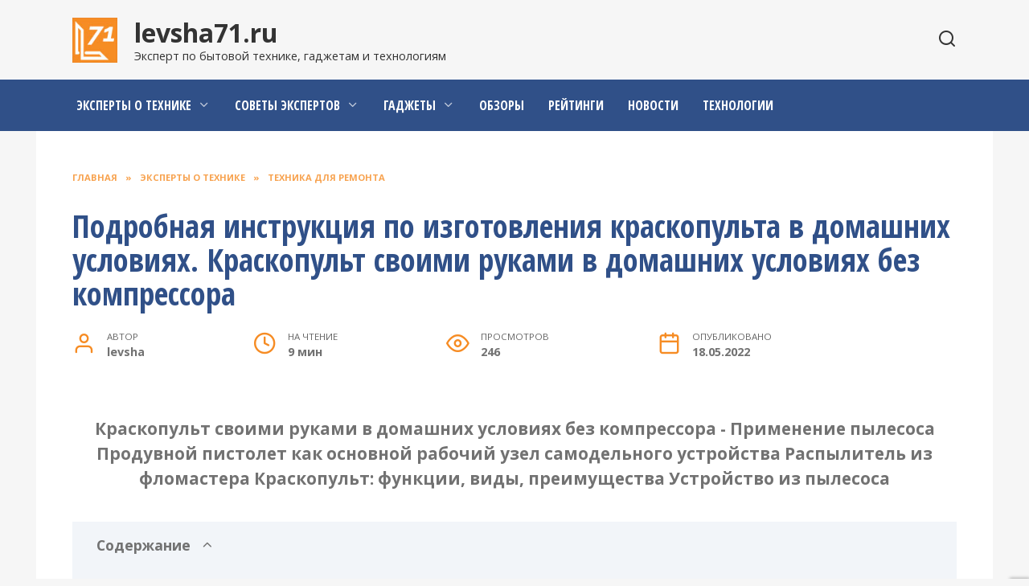

--- FILE ---
content_type: text/html; charset=UTF-8
request_url: https://levsha71.ru/2853/podrobnaya-instrukciya-po-izgotovleniya-kraskopulta-v-domashnih-usloviyah-kraskopult-svoimi-rukami-v-domashnih-usloviyah-bez-kompressora/
body_size: 25253
content:
<!doctype html>
<html lang="ru-RU"
	prefix="og: https://ogp.me/ns#" >
<head>
	<meta charset="UTF-8">
	<meta name="viewport" content="width=device-width, initial-scale=1">

	<title>Подробная инструкция по изготовления краскопульта в домашних условиях. Краскопульт своими руками в домашних условиях без компрессора | levsha71.ru</title>
	<style>img:is([sizes="auto" i], [sizes^="auto," i]) { contain-intrinsic-size: 3000px 1500px }</style>
	
		<!-- All in One SEO Pro 4.1.4.4 -->
		<meta name="description" content="Краскопульт своими руками в домашних условиях без компрессора - Применение пылесоса Продувной пистолет как основной рабочий узел самодельного устройства Распылитель из фломастера Краскопульт: функции, виды, преимущества Устройство из пылесоса" />
		<meta name="robots" content="max-image-preview:large" />
		<link rel="canonical" href="https://levsha71.ru/2853/podrobnaya-instrukciya-po-izgotovleniya-kraskopulta-v-domashnih-usloviyah-kraskopult-svoimi-rukami-v-domashnih-usloviyah-bez-kompressora/" />
		<meta property="og:locale" content="ru_RU" />
		<meta property="og:site_name" content="levsha71.ru | Эксперт по бытовой технике, гаджетам и технологиям" />
		<meta property="og:type" content="article" />
		<meta property="og:title" content="Подробная инструкция по изготовления краскопульта в домашних условиях. Краскопульт своими руками в домашних условиях без компрессора | levsha71.ru" />
		<meta property="og:description" content="Краскопульт своими руками в домашних условиях без компрессора - Применение пылесоса Продувной пистолет как основной рабочий узел самодельного устройства Распылитель из фломастера Краскопульт: функции, виды, преимущества Устройство из пылесоса" />
		<meta property="og:url" content="https://levsha71.ru/2853/podrobnaya-instrukciya-po-izgotovleniya-kraskopulta-v-domashnih-usloviyah-kraskopult-svoimi-rukami-v-domashnih-usloviyah-bez-kompressora/" />
		<meta property="article:published_time" content="2022-05-17T22:20:49+00:00" />
		<meta property="article:modified_time" content="2022-05-17T22:20:49+00:00" />
		<meta name="twitter:card" content="summary" />
		<meta name="twitter:domain" content="levsha71.ru" />
		<meta name="twitter:title" content="Подробная инструкция по изготовления краскопульта в домашних условиях. Краскопульт своими руками в домашних условиях без компрессора | levsha71.ru" />
		<meta name="twitter:description" content="Краскопульт своими руками в домашних условиях без компрессора - Применение пылесоса Продувной пистолет как основной рабочий узел самодельного устройства Распылитель из фломастера Краскопульт: функции, виды, преимущества Устройство из пылесоса" />
		<script type="application/ld+json" class="aioseo-schema">
			{"@context":"https:\/\/schema.org","@graph":[{"@type":"WebSite","@id":"https:\/\/levsha71.ru\/#website","url":"https:\/\/levsha71.ru\/","name":"levsha71.ru","description":"\u042d\u043a\u0441\u043f\u0435\u0440\u0442 \u043f\u043e \u0431\u044b\u0442\u043e\u0432\u043e\u0439 \u0442\u0435\u0445\u043d\u0438\u043a\u0435, \u0433\u0430\u0434\u0436\u0435\u0442\u0430\u043c \u0438 \u0442\u0435\u0445\u043d\u043e\u043b\u043e\u0433\u0438\u044f\u043c","inLanguage":"ru-RU","publisher":{"@id":"https:\/\/levsha71.ru\/#person"}},{"@type":"Person","@id":"https:\/\/levsha71.ru\/#person","name":"levsha","image":{"@type":"ImageObject","@id":"https:\/\/levsha71.ru\/2853\/podrobnaya-instrukciya-po-izgotovleniya-kraskopulta-v-domashnih-usloviyah-kraskopult-svoimi-rukami-v-domashnih-usloviyah-bez-kompressora\/#personImage","url":"https:\/\/secure.gravatar.com\/avatar\/ecb33bcd777ec205078b28d7657649d66b7fcbab703c086be5fbd53781a92366?s=96&d=mm&r=g","width":96,"height":96,"caption":"levsha"}},{"@type":"BreadcrumbList","@id":"https:\/\/levsha71.ru\/2853\/podrobnaya-instrukciya-po-izgotovleniya-kraskopulta-v-domashnih-usloviyah-kraskopult-svoimi-rukami-v-domashnih-usloviyah-bez-kompressora\/#breadcrumblist","itemListElement":[{"@type":"ListItem","@id":"https:\/\/levsha71.ru\/#listItem","position":1,"item":{"@type":"WebPage","@id":"https:\/\/levsha71.ru\/","name":"Home","description":"\u0421\u043e\u0432\u0435\u0442\u044b \u0438 \u0438\u043d\u0441\u0442\u0440\u0443\u043a\u0446\u0438\u0438 \u043e\u0442 \u043b\u0443\u0447\u0448\u0438\u0445 \u043c\u0430\u0441\u0442\u0435\u0440\u043e\u0432 \u043f\u043e \u0440\u0435\u043c\u043e\u043d\u0442\u0443, \u043e\u0431\u0441\u043b\u0443\u0436\u0438\u0432\u0430\u043d\u0438\u044e \u0438 \u044d\u043a\u0441\u043f\u043b\u0443\u0430\u0442\u0430\u0446\u0438\u0438 \u0431\u044b\u0442\u043e\u0432\u043e\u0439 \u0442\u0435\u0445\u043d\u0438\u043a\u0438. \u041a\u0430\u043a \u043f\u043e\u0447\u0438\u043d\u0438\u0442\u044c \u0441\u0432\u043e\u0438\u043c\u0438 \u0440\u0443\u043a\u0430\u043c\u0438 \u0432 \u0434\u043e\u043c\u0430\u0448\u043d\u0438\u0445 \u0443\u0441\u043b\u043e\u0432\u0438\u044f\u0445. \u041f\u0440\u043e\u0441\u0442\u043e\u0433 \u0438 \u043f\u043e\u043d\u044f\u0442\u043d\u043e.","url":"https:\/\/levsha71.ru\/"},"nextItem":"https:\/\/levsha71.ru\/2853\/podrobnaya-instrukciya-po-izgotovleniya-kraskopulta-v-domashnih-usloviyah-kraskopult-svoimi-rukami-v-domashnih-usloviyah-bez-kompressora\/#listItem"},{"@type":"ListItem","@id":"https:\/\/levsha71.ru\/2853\/podrobnaya-instrukciya-po-izgotovleniya-kraskopulta-v-domashnih-usloviyah-kraskopult-svoimi-rukami-v-domashnih-usloviyah-bez-kompressora\/#listItem","position":2,"item":{"@type":"WebPage","@id":"https:\/\/levsha71.ru\/2853\/podrobnaya-instrukciya-po-izgotovleniya-kraskopulta-v-domashnih-usloviyah-kraskopult-svoimi-rukami-v-domashnih-usloviyah-bez-kompressora\/","name":"\u041f\u043e\u0434\u0440\u043e\u0431\u043d\u0430\u044f \u0438\u043d\u0441\u0442\u0440\u0443\u043a\u0446\u0438\u044f \u043f\u043e \u0438\u0437\u0433\u043e\u0442\u043e\u0432\u043b\u0435\u043d\u0438\u044f \u043a\u0440\u0430\u0441\u043a\u043e\u043f\u0443\u043b\u044c\u0442\u0430 \u0432 \u0434\u043e\u043c\u0430\u0448\u043d\u0438\u0445 \u0443\u0441\u043b\u043e\u0432\u0438\u044f\u0445. \u041a\u0440\u0430\u0441\u043a\u043e\u043f\u0443\u043b\u044c\u0442 \u0441\u0432\u043e\u0438\u043c\u0438 \u0440\u0443\u043a\u0430\u043c\u0438 \u0432 \u0434\u043e\u043c\u0430\u0448\u043d\u0438\u0445 \u0443\u0441\u043b\u043e\u0432\u0438\u044f\u0445 \u0431\u0435\u0437 \u043a\u043e\u043c\u043f\u0440\u0435\u0441\u0441\u043e\u0440\u0430","description":"\u041a\u0440\u0430\u0441\u043a\u043e\u043f\u0443\u043b\u044c\u0442 \u0441\u0432\u043e\u0438\u043c\u0438 \u0440\u0443\u043a\u0430\u043c\u0438 \u0432 \u0434\u043e\u043c\u0430\u0448\u043d\u0438\u0445 \u0443\u0441\u043b\u043e\u0432\u0438\u044f\u0445 \u0431\u0435\u0437 \u043a\u043e\u043c\u043f\u0440\u0435\u0441\u0441\u043e\u0440\u0430 - \u041f\u0440\u0438\u043c\u0435\u043d\u0435\u043d\u0438\u0435 \u043f\u044b\u043b\u0435\u0441\u043e\u0441\u0430 \u041f\u0440\u043e\u0434\u0443\u0432\u043d\u043e\u0439 \u043f\u0438\u0441\u0442\u043e\u043b\u0435\u0442 \u043a\u0430\u043a \u043e\u0441\u043d\u043e\u0432\u043d\u043e\u0439 \u0440\u0430\u0431\u043e\u0447\u0438\u0439 \u0443\u0437\u0435\u043b \u0441\u0430\u043c\u043e\u0434\u0435\u043b\u044c\u043d\u043e\u0433\u043e \u0443\u0441\u0442\u0440\u043e\u0439\u0441\u0442\u0432\u0430 \u0420\u0430\u0441\u043f\u044b\u043b\u0438\u0442\u0435\u043b\u044c \u0438\u0437 \u0444\u043b\u043e\u043c\u0430\u0441\u0442\u0435\u0440\u0430 \u041a\u0440\u0430\u0441\u043a\u043e\u043f\u0443\u043b\u044c\u0442: \u0444\u0443\u043d\u043a\u0446\u0438\u0438, \u0432\u0438\u0434\u044b, \u043f\u0440\u0435\u0438\u043c\u0443\u0449\u0435\u0441\u0442\u0432\u0430 \u0423\u0441\u0442\u0440\u043e\u0439\u0441\u0442\u0432\u043e \u0438\u0437 \u043f\u044b\u043b\u0435\u0441\u043e\u0441\u0430","url":"https:\/\/levsha71.ru\/2853\/podrobnaya-instrukciya-po-izgotovleniya-kraskopulta-v-domashnih-usloviyah-kraskopult-svoimi-rukami-v-domashnih-usloviyah-bez-kompressora\/"},"previousItem":"https:\/\/levsha71.ru\/#listItem"}]},{"@type":"Person","@id":"https:\/\/levsha71.ru\/author\/netfgrfdeetr\/#author","url":"https:\/\/levsha71.ru\/author\/netfgrfdeetr\/","name":"levsha","image":{"@type":"ImageObject","@id":"https:\/\/levsha71.ru\/2853\/podrobnaya-instrukciya-po-izgotovleniya-kraskopulta-v-domashnih-usloviyah-kraskopult-svoimi-rukami-v-domashnih-usloviyah-bez-kompressora\/#authorImage","url":"https:\/\/secure.gravatar.com\/avatar\/ecb33bcd777ec205078b28d7657649d66b7fcbab703c086be5fbd53781a92366?s=96&d=mm&r=g","width":96,"height":96,"caption":"levsha"}},{"@type":"WebPage","@id":"https:\/\/levsha71.ru\/2853\/podrobnaya-instrukciya-po-izgotovleniya-kraskopulta-v-domashnih-usloviyah-kraskopult-svoimi-rukami-v-domashnih-usloviyah-bez-kompressora\/#webpage","url":"https:\/\/levsha71.ru\/2853\/podrobnaya-instrukciya-po-izgotovleniya-kraskopulta-v-domashnih-usloviyah-kraskopult-svoimi-rukami-v-domashnih-usloviyah-bez-kompressora\/","name":"\u041f\u043e\u0434\u0440\u043e\u0431\u043d\u0430\u044f \u0438\u043d\u0441\u0442\u0440\u0443\u043a\u0446\u0438\u044f \u043f\u043e \u0438\u0437\u0433\u043e\u0442\u043e\u0432\u043b\u0435\u043d\u0438\u044f \u043a\u0440\u0430\u0441\u043a\u043e\u043f\u0443\u043b\u044c\u0442\u0430 \u0432 \u0434\u043e\u043c\u0430\u0448\u043d\u0438\u0445 \u0443\u0441\u043b\u043e\u0432\u0438\u044f\u0445. \u041a\u0440\u0430\u0441\u043a\u043e\u043f\u0443\u043b\u044c\u0442 \u0441\u0432\u043e\u0438\u043c\u0438 \u0440\u0443\u043a\u0430\u043c\u0438 \u0432 \u0434\u043e\u043c\u0430\u0448\u043d\u0438\u0445 \u0443\u0441\u043b\u043e\u0432\u0438\u044f\u0445 \u0431\u0435\u0437 \u043a\u043e\u043c\u043f\u0440\u0435\u0441\u0441\u043e\u0440\u0430 | levsha71.ru","description":"\u041a\u0440\u0430\u0441\u043a\u043e\u043f\u0443\u043b\u044c\u0442 \u0441\u0432\u043e\u0438\u043c\u0438 \u0440\u0443\u043a\u0430\u043c\u0438 \u0432 \u0434\u043e\u043c\u0430\u0448\u043d\u0438\u0445 \u0443\u0441\u043b\u043e\u0432\u0438\u044f\u0445 \u0431\u0435\u0437 \u043a\u043e\u043c\u043f\u0440\u0435\u0441\u0441\u043e\u0440\u0430 - \u041f\u0440\u0438\u043c\u0435\u043d\u0435\u043d\u0438\u0435 \u043f\u044b\u043b\u0435\u0441\u043e\u0441\u0430 \u041f\u0440\u043e\u0434\u0443\u0432\u043d\u043e\u0439 \u043f\u0438\u0441\u0442\u043e\u043b\u0435\u0442 \u043a\u0430\u043a \u043e\u0441\u043d\u043e\u0432\u043d\u043e\u0439 \u0440\u0430\u0431\u043e\u0447\u0438\u0439 \u0443\u0437\u0435\u043b \u0441\u0430\u043c\u043e\u0434\u0435\u043b\u044c\u043d\u043e\u0433\u043e \u0443\u0441\u0442\u0440\u043e\u0439\u0441\u0442\u0432\u0430 \u0420\u0430\u0441\u043f\u044b\u043b\u0438\u0442\u0435\u043b\u044c \u0438\u0437 \u0444\u043b\u043e\u043c\u0430\u0441\u0442\u0435\u0440\u0430 \u041a\u0440\u0430\u0441\u043a\u043e\u043f\u0443\u043b\u044c\u0442: \u0444\u0443\u043d\u043a\u0446\u0438\u0438, \u0432\u0438\u0434\u044b, \u043f\u0440\u0435\u0438\u043c\u0443\u0449\u0435\u0441\u0442\u0432\u0430 \u0423\u0441\u0442\u0440\u043e\u0439\u0441\u0442\u0432\u043e \u0438\u0437 \u043f\u044b\u043b\u0435\u0441\u043e\u0441\u0430","inLanguage":"ru-RU","isPartOf":{"@id":"https:\/\/levsha71.ru\/#website"},"breadcrumb":{"@id":"https:\/\/levsha71.ru\/2853\/podrobnaya-instrukciya-po-izgotovleniya-kraskopulta-v-domashnih-usloviyah-kraskopult-svoimi-rukami-v-domashnih-usloviyah-bez-kompressora\/#breadcrumblist"},"author":"https:\/\/levsha71.ru\/author\/netfgrfdeetr\/#author","creator":"https:\/\/levsha71.ru\/author\/netfgrfdeetr\/#author","image":{"@type":"ImageObject","@id":"https:\/\/levsha71.ru\/#mainImage","url":"https:\/\/levsha71.ru\/wp-content\/uploads\/2022\/05\/podrobnaya-instruktsiya-izgotovleniya-B8AAFE2.webp","width":700,"height":609},"primaryImageOfPage":{"@id":"https:\/\/levsha71.ru\/2853\/podrobnaya-instrukciya-po-izgotovleniya-kraskopulta-v-domashnih-usloviyah-kraskopult-svoimi-rukami-v-domashnih-usloviyah-bez-kompressora\/#mainImage"},"datePublished":"2022-05-17T22:20:49+03:00","dateModified":"2022-05-17T22:20:49+03:00"},{"@type":"BlogPosting","@id":"https:\/\/levsha71.ru\/2853\/podrobnaya-instrukciya-po-izgotovleniya-kraskopulta-v-domashnih-usloviyah-kraskopult-svoimi-rukami-v-domashnih-usloviyah-bez-kompressora\/#blogposting","name":"\u041f\u043e\u0434\u0440\u043e\u0431\u043d\u0430\u044f \u0438\u043d\u0441\u0442\u0440\u0443\u043a\u0446\u0438\u044f \u043f\u043e \u0438\u0437\u0433\u043e\u0442\u043e\u0432\u043b\u0435\u043d\u0438\u044f \u043a\u0440\u0430\u0441\u043a\u043e\u043f\u0443\u043b\u044c\u0442\u0430 \u0432 \u0434\u043e\u043c\u0430\u0448\u043d\u0438\u0445 \u0443\u0441\u043b\u043e\u0432\u0438\u044f\u0445. \u041a\u0440\u0430\u0441\u043a\u043e\u043f\u0443\u043b\u044c\u0442 \u0441\u0432\u043e\u0438\u043c\u0438 \u0440\u0443\u043a\u0430\u043c\u0438 \u0432 \u0434\u043e\u043c\u0430\u0448\u043d\u0438\u0445 \u0443\u0441\u043b\u043e\u0432\u0438\u044f\u0445 \u0431\u0435\u0437 \u043a\u043e\u043c\u043f\u0440\u0435\u0441\u0441\u043e\u0440\u0430 | levsha71.ru","description":"\u041a\u0440\u0430\u0441\u043a\u043e\u043f\u0443\u043b\u044c\u0442 \u0441\u0432\u043e\u0438\u043c\u0438 \u0440\u0443\u043a\u0430\u043c\u0438 \u0432 \u0434\u043e\u043c\u0430\u0448\u043d\u0438\u0445 \u0443\u0441\u043b\u043e\u0432\u0438\u044f\u0445 \u0431\u0435\u0437 \u043a\u043e\u043c\u043f\u0440\u0435\u0441\u0441\u043e\u0440\u0430 - \u041f\u0440\u0438\u043c\u0435\u043d\u0435\u043d\u0438\u0435 \u043f\u044b\u043b\u0435\u0441\u043e\u0441\u0430 \u041f\u0440\u043e\u0434\u0443\u0432\u043d\u043e\u0439 \u043f\u0438\u0441\u0442\u043e\u043b\u0435\u0442 \u043a\u0430\u043a \u043e\u0441\u043d\u043e\u0432\u043d\u043e\u0439 \u0440\u0430\u0431\u043e\u0447\u0438\u0439 \u0443\u0437\u0435\u043b \u0441\u0430\u043c\u043e\u0434\u0435\u043b\u044c\u043d\u043e\u0433\u043e \u0443\u0441\u0442\u0440\u043e\u0439\u0441\u0442\u0432\u0430 \u0420\u0430\u0441\u043f\u044b\u043b\u0438\u0442\u0435\u043b\u044c \u0438\u0437 \u0444\u043b\u043e\u043c\u0430\u0441\u0442\u0435\u0440\u0430 \u041a\u0440\u0430\u0441\u043a\u043e\u043f\u0443\u043b\u044c\u0442: \u0444\u0443\u043d\u043a\u0446\u0438\u0438, \u0432\u0438\u0434\u044b, \u043f\u0440\u0435\u0438\u043c\u0443\u0449\u0435\u0441\u0442\u0432\u0430 \u0423\u0441\u0442\u0440\u043e\u0439\u0441\u0442\u0432\u043e \u0438\u0437 \u043f\u044b\u043b\u0435\u0441\u043e\u0441\u0430","inLanguage":"ru-RU","headline":"\u041f\u043e\u0434\u0440\u043e\u0431\u043d\u0430\u044f \u0438\u043d\u0441\u0442\u0440\u0443\u043a\u0446\u0438\u044f \u043f\u043e \u0438\u0437\u0433\u043e\u0442\u043e\u0432\u043b\u0435\u043d\u0438\u044f \u043a\u0440\u0430\u0441\u043a\u043e\u043f\u0443\u043b\u044c\u0442\u0430 \u0432 \u0434\u043e\u043c\u0430\u0448\u043d\u0438\u0445 \u0443\u0441\u043b\u043e\u0432\u0438\u044f\u0445. \u041a\u0440\u0430\u0441\u043a\u043e\u043f\u0443\u043b\u044c\u0442 \u0441\u0432\u043e\u0438\u043c\u0438 \u0440\u0443\u043a\u0430\u043c\u0438 \u0432 \u0434\u043e\u043c\u0430\u0448\u043d\u0438\u0445 \u0443\u0441\u043b\u043e\u0432\u0438\u044f\u0445 \u0431\u0435\u0437 \u043a\u043e\u043c\u043f\u0440\u0435\u0441\u0441\u043e\u0440\u0430","author":{"@id":"https:\/\/levsha71.ru\/author\/netfgrfdeetr\/#author"},"publisher":{"@id":"https:\/\/levsha71.ru\/#person"},"datePublished":"2022-05-17T22:20:49+03:00","dateModified":"2022-05-17T22:20:49+03:00","articleSection":"\u0422\u0435\u0445\u043d\u0438\u043a\u0430 \u0434\u043b\u044f \u0440\u0435\u043c\u043e\u043d\u0442\u0430","mainEntityOfPage":{"@id":"https:\/\/levsha71.ru\/2853\/podrobnaya-instrukciya-po-izgotovleniya-kraskopulta-v-domashnih-usloviyah-kraskopult-svoimi-rukami-v-domashnih-usloviyah-bez-kompressora\/#webpage"},"isPartOf":{"@id":"https:\/\/levsha71.ru\/2853\/podrobnaya-instrukciya-po-izgotovleniya-kraskopulta-v-domashnih-usloviyah-kraskopult-svoimi-rukami-v-domashnih-usloviyah-bez-kompressora\/#webpage"},"image":{"@type":"ImageObject","@id":"https:\/\/levsha71.ru\/#articleImage","url":"https:\/\/levsha71.ru\/wp-content\/uploads\/2022\/05\/podrobnaya-instruktsiya-izgotovleniya-B8AAFE2.webp","width":700,"height":609}}]}
		</script>
		<!-- All in One SEO Pro -->

<link rel='dns-prefetch' href='//fonts.googleapis.com' />
<script type="text/javascript">
/* <![CDATA[ */
window._wpemojiSettings = {"baseUrl":"https:\/\/s.w.org\/images\/core\/emoji\/16.0.1\/72x72\/","ext":".png","svgUrl":"https:\/\/s.w.org\/images\/core\/emoji\/16.0.1\/svg\/","svgExt":".svg","source":{"concatemoji":"https:\/\/levsha71.ru\/wp-includes\/js\/wp-emoji-release.min.js?ver=6.8.3"}};
/*! This file is auto-generated */
!function(s,n){var o,i,e;function c(e){try{var t={supportTests:e,timestamp:(new Date).valueOf()};sessionStorage.setItem(o,JSON.stringify(t))}catch(e){}}function p(e,t,n){e.clearRect(0,0,e.canvas.width,e.canvas.height),e.fillText(t,0,0);var t=new Uint32Array(e.getImageData(0,0,e.canvas.width,e.canvas.height).data),a=(e.clearRect(0,0,e.canvas.width,e.canvas.height),e.fillText(n,0,0),new Uint32Array(e.getImageData(0,0,e.canvas.width,e.canvas.height).data));return t.every(function(e,t){return e===a[t]})}function u(e,t){e.clearRect(0,0,e.canvas.width,e.canvas.height),e.fillText(t,0,0);for(var n=e.getImageData(16,16,1,1),a=0;a<n.data.length;a++)if(0!==n.data[a])return!1;return!0}function f(e,t,n,a){switch(t){case"flag":return n(e,"\ud83c\udff3\ufe0f\u200d\u26a7\ufe0f","\ud83c\udff3\ufe0f\u200b\u26a7\ufe0f")?!1:!n(e,"\ud83c\udde8\ud83c\uddf6","\ud83c\udde8\u200b\ud83c\uddf6")&&!n(e,"\ud83c\udff4\udb40\udc67\udb40\udc62\udb40\udc65\udb40\udc6e\udb40\udc67\udb40\udc7f","\ud83c\udff4\u200b\udb40\udc67\u200b\udb40\udc62\u200b\udb40\udc65\u200b\udb40\udc6e\u200b\udb40\udc67\u200b\udb40\udc7f");case"emoji":return!a(e,"\ud83e\udedf")}return!1}function g(e,t,n,a){var r="undefined"!=typeof WorkerGlobalScope&&self instanceof WorkerGlobalScope?new OffscreenCanvas(300,150):s.createElement("canvas"),o=r.getContext("2d",{willReadFrequently:!0}),i=(o.textBaseline="top",o.font="600 32px Arial",{});return e.forEach(function(e){i[e]=t(o,e,n,a)}),i}function t(e){var t=s.createElement("script");t.src=e,t.defer=!0,s.head.appendChild(t)}"undefined"!=typeof Promise&&(o="wpEmojiSettingsSupports",i=["flag","emoji"],n.supports={everything:!0,everythingExceptFlag:!0},e=new Promise(function(e){s.addEventListener("DOMContentLoaded",e,{once:!0})}),new Promise(function(t){var n=function(){try{var e=JSON.parse(sessionStorage.getItem(o));if("object"==typeof e&&"number"==typeof e.timestamp&&(new Date).valueOf()<e.timestamp+604800&&"object"==typeof e.supportTests)return e.supportTests}catch(e){}return null}();if(!n){if("undefined"!=typeof Worker&&"undefined"!=typeof OffscreenCanvas&&"undefined"!=typeof URL&&URL.createObjectURL&&"undefined"!=typeof Blob)try{var e="postMessage("+g.toString()+"("+[JSON.stringify(i),f.toString(),p.toString(),u.toString()].join(",")+"));",a=new Blob([e],{type:"text/javascript"}),r=new Worker(URL.createObjectURL(a),{name:"wpTestEmojiSupports"});return void(r.onmessage=function(e){c(n=e.data),r.terminate(),t(n)})}catch(e){}c(n=g(i,f,p,u))}t(n)}).then(function(e){for(var t in e)n.supports[t]=e[t],n.supports.everything=n.supports.everything&&n.supports[t],"flag"!==t&&(n.supports.everythingExceptFlag=n.supports.everythingExceptFlag&&n.supports[t]);n.supports.everythingExceptFlag=n.supports.everythingExceptFlag&&!n.supports.flag,n.DOMReady=!1,n.readyCallback=function(){n.DOMReady=!0}}).then(function(){return e}).then(function(){var e;n.supports.everything||(n.readyCallback(),(e=n.source||{}).concatemoji?t(e.concatemoji):e.wpemoji&&e.twemoji&&(t(e.twemoji),t(e.wpemoji)))}))}((window,document),window._wpemojiSettings);
/* ]]> */
</script>
<style id='wp-emoji-styles-inline-css' type='text/css'>

	img.wp-smiley, img.emoji {
		display: inline !important;
		border: none !important;
		box-shadow: none !important;
		height: 1em !important;
		width: 1em !important;
		margin: 0 0.07em !important;
		vertical-align: -0.1em !important;
		background: none !important;
		padding: 0 !important;
	}
</style>
<link rel='stylesheet' id='wp-block-library-css' href='https://levsha71.ru/wp-includes/css/dist/block-library/style.min.css?ver=6.8.3'  media='all' />
<style id='wp-block-library-theme-inline-css' type='text/css'>
.wp-block-audio :where(figcaption){color:#555;font-size:13px;text-align:center}.is-dark-theme .wp-block-audio :where(figcaption){color:#ffffffa6}.wp-block-audio{margin:0 0 1em}.wp-block-code{border:1px solid #ccc;border-radius:4px;font-family:Menlo,Consolas,monaco,monospace;padding:.8em 1em}.wp-block-embed :where(figcaption){color:#555;font-size:13px;text-align:center}.is-dark-theme .wp-block-embed :where(figcaption){color:#ffffffa6}.wp-block-embed{margin:0 0 1em}.blocks-gallery-caption{color:#555;font-size:13px;text-align:center}.is-dark-theme .blocks-gallery-caption{color:#ffffffa6}:root :where(.wp-block-image figcaption){color:#555;font-size:13px;text-align:center}.is-dark-theme :root :where(.wp-block-image figcaption){color:#ffffffa6}.wp-block-image{margin:0 0 1em}.wp-block-pullquote{border-bottom:4px solid;border-top:4px solid;color:currentColor;margin-bottom:1.75em}.wp-block-pullquote cite,.wp-block-pullquote footer,.wp-block-pullquote__citation{color:currentColor;font-size:.8125em;font-style:normal;text-transform:uppercase}.wp-block-quote{border-left:.25em solid;margin:0 0 1.75em;padding-left:1em}.wp-block-quote cite,.wp-block-quote footer{color:currentColor;font-size:.8125em;font-style:normal;position:relative}.wp-block-quote:where(.has-text-align-right){border-left:none;border-right:.25em solid;padding-left:0;padding-right:1em}.wp-block-quote:where(.has-text-align-center){border:none;padding-left:0}.wp-block-quote.is-large,.wp-block-quote.is-style-large,.wp-block-quote:where(.is-style-plain){border:none}.wp-block-search .wp-block-search__label{font-weight:700}.wp-block-search__button{border:1px solid #ccc;padding:.375em .625em}:where(.wp-block-group.has-background){padding:1.25em 2.375em}.wp-block-separator.has-css-opacity{opacity:.4}.wp-block-separator{border:none;border-bottom:2px solid;margin-left:auto;margin-right:auto}.wp-block-separator.has-alpha-channel-opacity{opacity:1}.wp-block-separator:not(.is-style-wide):not(.is-style-dots){width:100px}.wp-block-separator.has-background:not(.is-style-dots){border-bottom:none;height:1px}.wp-block-separator.has-background:not(.is-style-wide):not(.is-style-dots){height:2px}.wp-block-table{margin:0 0 1em}.wp-block-table td,.wp-block-table th{word-break:normal}.wp-block-table :where(figcaption){color:#555;font-size:13px;text-align:center}.is-dark-theme .wp-block-table :where(figcaption){color:#ffffffa6}.wp-block-video :where(figcaption){color:#555;font-size:13px;text-align:center}.is-dark-theme .wp-block-video :where(figcaption){color:#ffffffa6}.wp-block-video{margin:0 0 1em}:root :where(.wp-block-template-part.has-background){margin-bottom:0;margin-top:0;padding:1.25em 2.375em}
</style>
<style id='classic-theme-styles-inline-css' type='text/css'>
/*! This file is auto-generated */
.wp-block-button__link{color:#fff;background-color:#32373c;border-radius:9999px;box-shadow:none;text-decoration:none;padding:calc(.667em + 2px) calc(1.333em + 2px);font-size:1.125em}.wp-block-file__button{background:#32373c;color:#fff;text-decoration:none}
</style>
<style id='global-styles-inline-css' type='text/css'>
:root{--wp--preset--aspect-ratio--square: 1;--wp--preset--aspect-ratio--4-3: 4/3;--wp--preset--aspect-ratio--3-4: 3/4;--wp--preset--aspect-ratio--3-2: 3/2;--wp--preset--aspect-ratio--2-3: 2/3;--wp--preset--aspect-ratio--16-9: 16/9;--wp--preset--aspect-ratio--9-16: 9/16;--wp--preset--color--black: #000000;--wp--preset--color--cyan-bluish-gray: #abb8c3;--wp--preset--color--white: #ffffff;--wp--preset--color--pale-pink: #f78da7;--wp--preset--color--vivid-red: #cf2e2e;--wp--preset--color--luminous-vivid-orange: #ff6900;--wp--preset--color--luminous-vivid-amber: #fcb900;--wp--preset--color--light-green-cyan: #7bdcb5;--wp--preset--color--vivid-green-cyan: #00d084;--wp--preset--color--pale-cyan-blue: #8ed1fc;--wp--preset--color--vivid-cyan-blue: #0693e3;--wp--preset--color--vivid-purple: #9b51e0;--wp--preset--gradient--vivid-cyan-blue-to-vivid-purple: linear-gradient(135deg,rgba(6,147,227,1) 0%,rgb(155,81,224) 100%);--wp--preset--gradient--light-green-cyan-to-vivid-green-cyan: linear-gradient(135deg,rgb(122,220,180) 0%,rgb(0,208,130) 100%);--wp--preset--gradient--luminous-vivid-amber-to-luminous-vivid-orange: linear-gradient(135deg,rgba(252,185,0,1) 0%,rgba(255,105,0,1) 100%);--wp--preset--gradient--luminous-vivid-orange-to-vivid-red: linear-gradient(135deg,rgba(255,105,0,1) 0%,rgb(207,46,46) 100%);--wp--preset--gradient--very-light-gray-to-cyan-bluish-gray: linear-gradient(135deg,rgb(238,238,238) 0%,rgb(169,184,195) 100%);--wp--preset--gradient--cool-to-warm-spectrum: linear-gradient(135deg,rgb(74,234,220) 0%,rgb(151,120,209) 20%,rgb(207,42,186) 40%,rgb(238,44,130) 60%,rgb(251,105,98) 80%,rgb(254,248,76) 100%);--wp--preset--gradient--blush-light-purple: linear-gradient(135deg,rgb(255,206,236) 0%,rgb(152,150,240) 100%);--wp--preset--gradient--blush-bordeaux: linear-gradient(135deg,rgb(254,205,165) 0%,rgb(254,45,45) 50%,rgb(107,0,62) 100%);--wp--preset--gradient--luminous-dusk: linear-gradient(135deg,rgb(255,203,112) 0%,rgb(199,81,192) 50%,rgb(65,88,208) 100%);--wp--preset--gradient--pale-ocean: linear-gradient(135deg,rgb(255,245,203) 0%,rgb(182,227,212) 50%,rgb(51,167,181) 100%);--wp--preset--gradient--electric-grass: linear-gradient(135deg,rgb(202,248,128) 0%,rgb(113,206,126) 100%);--wp--preset--gradient--midnight: linear-gradient(135deg,rgb(2,3,129) 0%,rgb(40,116,252) 100%);--wp--preset--font-size--small: 19.5px;--wp--preset--font-size--medium: 20px;--wp--preset--font-size--large: 36.5px;--wp--preset--font-size--x-large: 42px;--wp--preset--font-size--normal: 22px;--wp--preset--font-size--huge: 49.5px;--wp--preset--spacing--20: 0.44rem;--wp--preset--spacing--30: 0.67rem;--wp--preset--spacing--40: 1rem;--wp--preset--spacing--50: 1.5rem;--wp--preset--spacing--60: 2.25rem;--wp--preset--spacing--70: 3.38rem;--wp--preset--spacing--80: 5.06rem;--wp--preset--shadow--natural: 6px 6px 9px rgba(0, 0, 0, 0.2);--wp--preset--shadow--deep: 12px 12px 50px rgba(0, 0, 0, 0.4);--wp--preset--shadow--sharp: 6px 6px 0px rgba(0, 0, 0, 0.2);--wp--preset--shadow--outlined: 6px 6px 0px -3px rgba(255, 255, 255, 1), 6px 6px rgba(0, 0, 0, 1);--wp--preset--shadow--crisp: 6px 6px 0px rgba(0, 0, 0, 1);}:where(.is-layout-flex){gap: 0.5em;}:where(.is-layout-grid){gap: 0.5em;}body .is-layout-flex{display: flex;}.is-layout-flex{flex-wrap: wrap;align-items: center;}.is-layout-flex > :is(*, div){margin: 0;}body .is-layout-grid{display: grid;}.is-layout-grid > :is(*, div){margin: 0;}:where(.wp-block-columns.is-layout-flex){gap: 2em;}:where(.wp-block-columns.is-layout-grid){gap: 2em;}:where(.wp-block-post-template.is-layout-flex){gap: 1.25em;}:where(.wp-block-post-template.is-layout-grid){gap: 1.25em;}.has-black-color{color: var(--wp--preset--color--black) !important;}.has-cyan-bluish-gray-color{color: var(--wp--preset--color--cyan-bluish-gray) !important;}.has-white-color{color: var(--wp--preset--color--white) !important;}.has-pale-pink-color{color: var(--wp--preset--color--pale-pink) !important;}.has-vivid-red-color{color: var(--wp--preset--color--vivid-red) !important;}.has-luminous-vivid-orange-color{color: var(--wp--preset--color--luminous-vivid-orange) !important;}.has-luminous-vivid-amber-color{color: var(--wp--preset--color--luminous-vivid-amber) !important;}.has-light-green-cyan-color{color: var(--wp--preset--color--light-green-cyan) !important;}.has-vivid-green-cyan-color{color: var(--wp--preset--color--vivid-green-cyan) !important;}.has-pale-cyan-blue-color{color: var(--wp--preset--color--pale-cyan-blue) !important;}.has-vivid-cyan-blue-color{color: var(--wp--preset--color--vivid-cyan-blue) !important;}.has-vivid-purple-color{color: var(--wp--preset--color--vivid-purple) !important;}.has-black-background-color{background-color: var(--wp--preset--color--black) !important;}.has-cyan-bluish-gray-background-color{background-color: var(--wp--preset--color--cyan-bluish-gray) !important;}.has-white-background-color{background-color: var(--wp--preset--color--white) !important;}.has-pale-pink-background-color{background-color: var(--wp--preset--color--pale-pink) !important;}.has-vivid-red-background-color{background-color: var(--wp--preset--color--vivid-red) !important;}.has-luminous-vivid-orange-background-color{background-color: var(--wp--preset--color--luminous-vivid-orange) !important;}.has-luminous-vivid-amber-background-color{background-color: var(--wp--preset--color--luminous-vivid-amber) !important;}.has-light-green-cyan-background-color{background-color: var(--wp--preset--color--light-green-cyan) !important;}.has-vivid-green-cyan-background-color{background-color: var(--wp--preset--color--vivid-green-cyan) !important;}.has-pale-cyan-blue-background-color{background-color: var(--wp--preset--color--pale-cyan-blue) !important;}.has-vivid-cyan-blue-background-color{background-color: var(--wp--preset--color--vivid-cyan-blue) !important;}.has-vivid-purple-background-color{background-color: var(--wp--preset--color--vivid-purple) !important;}.has-black-border-color{border-color: var(--wp--preset--color--black) !important;}.has-cyan-bluish-gray-border-color{border-color: var(--wp--preset--color--cyan-bluish-gray) !important;}.has-white-border-color{border-color: var(--wp--preset--color--white) !important;}.has-pale-pink-border-color{border-color: var(--wp--preset--color--pale-pink) !important;}.has-vivid-red-border-color{border-color: var(--wp--preset--color--vivid-red) !important;}.has-luminous-vivid-orange-border-color{border-color: var(--wp--preset--color--luminous-vivid-orange) !important;}.has-luminous-vivid-amber-border-color{border-color: var(--wp--preset--color--luminous-vivid-amber) !important;}.has-light-green-cyan-border-color{border-color: var(--wp--preset--color--light-green-cyan) !important;}.has-vivid-green-cyan-border-color{border-color: var(--wp--preset--color--vivid-green-cyan) !important;}.has-pale-cyan-blue-border-color{border-color: var(--wp--preset--color--pale-cyan-blue) !important;}.has-vivid-cyan-blue-border-color{border-color: var(--wp--preset--color--vivid-cyan-blue) !important;}.has-vivid-purple-border-color{border-color: var(--wp--preset--color--vivid-purple) !important;}.has-vivid-cyan-blue-to-vivid-purple-gradient-background{background: var(--wp--preset--gradient--vivid-cyan-blue-to-vivid-purple) !important;}.has-light-green-cyan-to-vivid-green-cyan-gradient-background{background: var(--wp--preset--gradient--light-green-cyan-to-vivid-green-cyan) !important;}.has-luminous-vivid-amber-to-luminous-vivid-orange-gradient-background{background: var(--wp--preset--gradient--luminous-vivid-amber-to-luminous-vivid-orange) !important;}.has-luminous-vivid-orange-to-vivid-red-gradient-background{background: var(--wp--preset--gradient--luminous-vivid-orange-to-vivid-red) !important;}.has-very-light-gray-to-cyan-bluish-gray-gradient-background{background: var(--wp--preset--gradient--very-light-gray-to-cyan-bluish-gray) !important;}.has-cool-to-warm-spectrum-gradient-background{background: var(--wp--preset--gradient--cool-to-warm-spectrum) !important;}.has-blush-light-purple-gradient-background{background: var(--wp--preset--gradient--blush-light-purple) !important;}.has-blush-bordeaux-gradient-background{background: var(--wp--preset--gradient--blush-bordeaux) !important;}.has-luminous-dusk-gradient-background{background: var(--wp--preset--gradient--luminous-dusk) !important;}.has-pale-ocean-gradient-background{background: var(--wp--preset--gradient--pale-ocean) !important;}.has-electric-grass-gradient-background{background: var(--wp--preset--gradient--electric-grass) !important;}.has-midnight-gradient-background{background: var(--wp--preset--gradient--midnight) !important;}.has-small-font-size{font-size: var(--wp--preset--font-size--small) !important;}.has-medium-font-size{font-size: var(--wp--preset--font-size--medium) !important;}.has-large-font-size{font-size: var(--wp--preset--font-size--large) !important;}.has-x-large-font-size{font-size: var(--wp--preset--font-size--x-large) !important;}
:where(.wp-block-post-template.is-layout-flex){gap: 1.25em;}:where(.wp-block-post-template.is-layout-grid){gap: 1.25em;}
:where(.wp-block-columns.is-layout-flex){gap: 2em;}:where(.wp-block-columns.is-layout-grid){gap: 2em;}
:root :where(.wp-block-pullquote){font-size: 1.5em;line-height: 1.6;}
</style>
<link rel='stylesheet' id='google-fonts-css' href='https://fonts.googleapis.com/css?family=Open+Sans%3A400%2C400i%2C700%7COpen+Sans+Condensed%3A300%2C300i%2C700&#038;subset=cyrillic&#038;display=swap&#038;ver=6.8.3'  media='all' />
<link rel='stylesheet' id='reboot-style-css' href='https://levsha71.ru/wp-content/themes/reboot/assets/css/style.min.css?ver=1.4.7'  media='all' />
<link rel='stylesheet' id='reboot-style-child-css' href='https://levsha71.ru/wp-content/themes/levsha/style.css?ver=6.8.3'  media='all' />
<link rel='stylesheet' id='custom-popupads-css-css' href='https://levsha71.ru/wp-content/themes/levsha/assets/custom_popupads.css?ver=1.1'  media='all' />
<script type="text/javascript" src="https://levsha71.ru/wp-includes/js/jquery/jquery.min.js?ver=3.7.1" id="jquery-core-js"></script>
<script type="text/javascript" src="https://levsha71.ru/wp-includes/js/jquery/jquery-migrate.min.js?ver=3.4.1" id="jquery-migrate-js"></script>
<script type="text/javascript" src="https://levsha71.ru/wp-content/themes/levsha/assets/custom_popupads.js?ver=1.12" id="custom-popupads-js-js"></script>
<link rel="https://api.w.org/" href="https://levsha71.ru/wp-json/" /><link rel="alternate" title="JSON" type="application/json" href="https://levsha71.ru/wp-json/wp/v2/posts/2853" /><link rel="EditURI" type="application/rsd+xml" title="RSD" href="https://levsha71.ru/xmlrpc.php?rsd" />
<meta name="generator" content="WordPress 6.8.3" />
<link rel='shortlink' href='https://levsha71.ru/?p=2853' />
<link rel="alternate" title="oEmbed (JSON)" type="application/json+oembed" href="https://levsha71.ru/wp-json/oembed/1.0/embed?url=https%3A%2F%2Flevsha71.ru%2F2853%2Fpodrobnaya-instrukciya-po-izgotovleniya-kraskopulta-v-domashnih-usloviyah-kraskopult-svoimi-rukami-v-domashnih-usloviyah-bez-kompressora%2F" />
<link rel="alternate" title="oEmbed (XML)" type="text/xml+oembed" href="https://levsha71.ru/wp-json/oembed/1.0/embed?url=https%3A%2F%2Flevsha71.ru%2F2853%2Fpodrobnaya-instrukciya-po-izgotovleniya-kraskopulta-v-domashnih-usloviyah-kraskopult-svoimi-rukami-v-domashnih-usloviyah-bez-kompressora%2F&#038;format=xml" />
<link rel="preload" href="https://levsha71.ru/wp-content/themes/reboot/assets/fonts/wpshop-core.ttf" as="font" crossorigin><link rel="preload" href="https://levsha71.ru/wp-content/uploads/2022/05/podrobnaya-instruktsiya-izgotovleniya-B8AAFE2.webp" as="image" crossorigin>
    <style>.scrolltop:before{color:#305088}body{color:#727272}body{background-color:#f6f6f6}::selection, .card-slider__category, .card-slider-container .swiper-pagination-bullet-active, .post-card--grid .post-card__thumbnail:before, .post-card:not(.post-card--small) .post-card__thumbnail a:before, .post-card:not(.post-card--small) .post-card__category,  .post-box--high .post-box__category span, .post-box--wide .post-box__category span, .page-separator, .pagination .nav-links .page-numbers:not(.dots):not(.current):before, .btn, .btn-primary:hover, .btn-primary:not(:disabled):not(.disabled).active, .btn-primary:not(:disabled):not(.disabled):active, .show>.btn-primary.dropdown-toggle, .comment-respond .form-submit input, .page-links__item{background-color:#f68c24}.entry-image--big .entry-image__body .post-card__category a, .home-text ul:not([class])>li:before, .page-content ul:not([class])>li:before, .taxonomy-description ul:not([class])>li:before, .widget-area .widget_categories ul.menu li a:before, .widget-area .widget_categories ul.menu li span:before, .widget-area .widget_categories>ul li a:before, .widget-area .widget_categories>ul li span:before, .widget-area .widget_nav_menu ul.menu li a:before, .widget-area .widget_nav_menu ul.menu li span:before, .widget-area .widget_nav_menu>ul li a:before, .widget-area .widget_nav_menu>ul li span:before, .page-links .page-numbers:not(.dots):not(.current):before, .page-links .post-page-numbers:not(.dots):not(.current):before, .pagination .nav-links .page-numbers:not(.dots):not(.current):before, .pagination .nav-links .post-page-numbers:not(.dots):not(.current):before, .entry-image--full .entry-image__body .post-card__category a, .entry-image--fullscreen .entry-image__body .post-card__category a, .entry-image--wide .entry-image__body .post-card__category a{background-color:#f68c24}.comment-respond input:focus, select:focus, textarea:focus, .post-card--grid.post-card--thumbnail-no, .post-card--standard:after, .post-card--related.post-card--thumbnail-no:hover, .spoiler-box, .btn-primary, .btn-primary:hover, .btn-primary:not(:disabled):not(.disabled).active, .btn-primary:not(:disabled):not(.disabled):active, .show>.btn-primary.dropdown-toggle, .inp:focus, .entry-tag:focus, .entry-tag:hover, .search-screen .search-form .search-field:focus, .entry-content ul:not([class])>li:before, .text-content ul:not([class])>li:before, .page-content ul:not([class])>li:before, .taxonomy-description ul:not([class])>li:before, .entry-content blockquote,
        .input:focus, input[type=color]:focus, input[type=date]:focus, input[type=datetime-local]:focus, input[type=datetime]:focus, input[type=email]:focus, input[type=month]:focus, input[type=number]:focus, input[type=password]:focus, input[type=range]:focus, input[type=search]:focus, input[type=tel]:focus, input[type=text]:focus, input[type=time]:focus, input[type=url]:focus, input[type=week]:focus, select:focus, textarea:focus{border-color:#f68c24 !important}.post-card--small .post-card__category, .post-card__author:before, .post-card__comments:before, .post-card__date:before, .post-card__like:before, .post-card__views:before, .entry-author:before, .entry-date:before, .entry-time:before, .entry-views:before, .entry-content ol:not([class])>li:before, .text-content ol:not([class])>li:before, .entry-content blockquote:before, .spoiler-box__title:after, .search-icon:hover:before, .search-form .search-submit:hover:before, .star-rating-item.hover,
        .comment-list .bypostauthor>.comment-body .comment-author:after,
        .breadcrumb a, .breadcrumb span,
        .search-screen .search-form .search-submit:before, 
        .star-rating--score-1:not(.hover) .star-rating-item:nth-child(1),
        .star-rating--score-2:not(.hover) .star-rating-item:nth-child(1), .star-rating--score-2:not(.hover) .star-rating-item:nth-child(2),
        .star-rating--score-3:not(.hover) .star-rating-item:nth-child(1), .star-rating--score-3:not(.hover) .star-rating-item:nth-child(2), .star-rating--score-3:not(.hover) .star-rating-item:nth-child(3),
        .star-rating--score-4:not(.hover) .star-rating-item:nth-child(1), .star-rating--score-4:not(.hover) .star-rating-item:nth-child(2), .star-rating--score-4:not(.hover) .star-rating-item:nth-child(3), .star-rating--score-4:not(.hover) .star-rating-item:nth-child(4),
        .star-rating--score-5:not(.hover) .star-rating-item:nth-child(1), .star-rating--score-5:not(.hover) .star-rating-item:nth-child(2), .star-rating--score-5:not(.hover) .star-rating-item:nth-child(3), .star-rating--score-5:not(.hover) .star-rating-item:nth-child(4), .star-rating--score-5:not(.hover) .star-rating-item:nth-child(5){color:#f68c24}.entry-content a:not(.wp-block-button__link), .entry-content a:not(.wp-block-button__link):visited, .spanlink, .comment-reply-link, .pseudo-link, .widget_calendar a, .widget_recent_comments a, .child-categories ul li a{color:#333333}.child-categories ul li a{border-color:#333333}a:hover, a:focus, a:active, .spanlink:hover, .entry-content a:not(.wp-block-button__link):hover, .entry-content a:not(.wp-block-button__link):focus, .entry-content a:not(.wp-block-button__link):active, .top-menu ul li>span:hover, .main-navigation ul li a:hover, .main-navigation ul li span:hover, .footer-navigation ul li a:hover, .footer-navigation ul li span:hover, .comment-reply-link:hover, .pseudo-link:hover, .child-categories ul li a:hover{color:#305088}.top-menu>ul>li>a:before, .top-menu>ul>li>span:before{background:#305088}.child-categories ul li a:hover, .post-box--no-thumb a:hover{border-color:#305088}.post-box--card:hover{box-shadow: inset 0 0 0 1px #305088}.post-box--card:hover{-webkit-box-shadow: inset 0 0 0 1px #305088}.site-header, .site-header a, .site-header .pseudo-link{color:#333333}.humburger span, .top-menu>ul>li>a:before, .top-menu>ul>li>span:before{background:#333333}.site-header{background-color:#f6f6f6}@media (min-width: 992px){.top-menu ul li .sub-menu{background-color:#f6f6f6}}.site-title, .site-title a{color:#333333}.site-description{color:#333333}.main-navigation, .footer-navigation, .footer-navigation .removed-link, .main-navigation .removed-link, .main-navigation ul li>a, .footer-navigation ul li>a{color:#ffffff}.main-navigation, .main-navigation ul li .sub-menu li, .main-navigation ul li.menu-item-has-children:before, .footer-navigation, .footer-navigation ul li .sub-menu li, .footer-navigation ul li.menu-item-has-children:before{background-color:#305088}body{font-family:"Open Sans" ,"Helvetica Neue", Helvetica, Arial, sans-serif;}.site-title, .site-title a{font-family:"Open Sans" ,"Helvetica Neue", Helvetica, Arial, sans-serif;}.site-description{font-family:"Open Sans" ,"Helvetica Neue", Helvetica, Arial, sans-serif;}.main-navigation ul li a, .main-navigation ul li span, .footer-navigation ul li a, .footer-navigation ul li span{font-family:"Open Sans Condensed" ,"Helvetica Neue", Helvetica, Arial, sans-serif;text-transform:uppercase;}.h1, h1:not(.site-title){font-family:"Open Sans Condensed" ,"Helvetica Neue", Helvetica, Arial, sans-serif;}.h2, .related-posts__header, .section-block__title, h2{font-family:"Open Sans Condensed" ,"Helvetica Neue", Helvetica, Arial, sans-serif;}.h3, h3{font-family:"Open Sans Condensed" ,"Helvetica Neue", Helvetica, Arial, sans-serif;}.h4, h4{font-family:"Open Sans Condensed" ,"Helvetica Neue", Helvetica, Arial, sans-serif;}.h5, h5{font-family:"Open Sans Condensed" ,"Helvetica Neue", Helvetica, Arial, sans-serif;}.h6, h6{font-family:"Open Sans Condensed" ,"Helvetica Neue", Helvetica, Arial, sans-serif;}.site-logotype{max-width:56px}.site-logotype img{max-height:56px}</style>
<link rel="icon" href="https://levsha71.ru/wp-content/uploads/2022/04/cropped-favicon-32x32.jpg" sizes="32x32" />
<link rel="icon" href="https://levsha71.ru/wp-content/uploads/2022/04/cropped-favicon-192x192.jpg" sizes="192x192" />
<link rel="apple-touch-icon" href="https://levsha71.ru/wp-content/uploads/2022/04/cropped-favicon-180x180.jpg" />
<meta name="msapplication-TileImage" content="https://levsha71.ru/wp-content/uploads/2022/04/cropped-favicon-270x270.jpg" />
		<style type="text/css" id="wp-custom-css">
			a, a:visited {
    color: #333;
}
h1, h2, h3, h4, h5, h6 {
    color: #333;
}
.main-navigation ul li a:hover, .main-navigation ul li span:hover {
	color: #fff;
}
h1.home-header, h1.entry-title {
    color: #305088;
}
.section-preset--bg-dark-1:before, .section-preset--bg-dark-2:before, .section-preset--bg-dark-3:before, .section-preset--bg-dark-4:before, .section-preset--bg-dark-5:before, .section-preset--bg-dark-6:before, .section-preset--bg-dark-7:before, .section-preset--bg-dark-8:before, .section-preset--bg-dark-9:before, .section-preset--bgc-10:before, .section-preset--bgc-11:before, .section-preset--bgc-12:before, .section-preset--bgc-13:before, .section-preset--bgc-14:before, .section-preset--bgc-15:before, .section-preset--bgc-16:before, .section-preset--bgc-17:before, .section-preset--bgc-18:before, .section-preset--bgc-1:before, .section-preset--bgc-2:before, .section-preset--bgc-3:before, .section-preset--bgc-4:before, .section-preset--bgc-5:before, .section-preset--bgc-6:before, .section-preset--bgc-7:before, .section-preset--bgc-8:before, .section-preset--bgc-9:before, .section-preset--bgi-1:before, .section-preset--bgi-2:before, .section-preset--gradient-1:before, .section-preset--gradient-2:before, .section-preset--gradient-3:before {
    width: 100%;
    max-width: 100%;
		margin-left: 0!important;
}
.section-posts__categories-title {
    display: none;
}
.preset-bgc-15, .sidebar-left .section-preset--bgc-15, .sidebar-none .section-preset--bgc-15:before, .sidebar-right .section-preset--bgc-15 {
    background: #f6f6f6;
}
.footer-widgets .widget_categories ul.menu li a, .footer-widgets .widget_categories ul.menu li span, .footer-widgets .widget_categories>ul li a, .footer-widgets .widget_categories>ul li span, .footer-widgets .widget_nav_menu ul.menu li a, .footer-widgets .widget_nav_menu ul.menu li span, .footer-widgets .widget_nav_menu>ul li a, .footer-widgets .widget_nav_menu>ul li span {
    color: #fff;
}
.site-footer a {
    color: #fff;
}
.footer-widget .widget-header {
    border-bottom: 1px dotted #fff;
    padding: 0 0px 10px 0;
    margin: 0 0 20px 0;
    position: relative;
}
.widget-header:after {
    content: "";
    display: block;
    position: absolute;
    background: #fff;
    height: 1px;
    width: 30px;
    left: 0;
    bottom: -1px;
}
.site-footer--style-gray {
    background: #26252d;
    color: #fff;
    background-image: url(/wp-content/themes/reboot/assets/images/bg-1.png);
}
#cookie-law-info-again {
    display: none;
}
.footer-widgets {
    border-bottom: 1px dotted #fff;
}		</style>
		    <meta name="google-site-verification" content="TxrLBEhHr98OFfuShttxypCOis-QyuQkBaaL8Xg3kKo" />
<meta name="yandex-verification" content="4ae103a1effe210f" /></head>

<body class="wp-singular post-template-default single single-post postid-2853 single-format-standard wp-embed-responsive wp-theme-reboot wp-child-theme-levsha sidebar-none">



<div id="page" class="site">
    <a class="skip-link screen-reader-text" href="#content">Перейти к содержанию</a>

    <div class="search-screen-overlay js-search-screen-overlay"></div>
    <div class="search-screen js-search-screen">
        
<form role="search" method="get" class="search-form" action="https://levsha71.ru/">
    <label>
        <span class="screen-reader-text">Search for:</span>
        <input type="search" class="search-field" placeholder="Поиск…" value="" name="s">
    </label>
    <button type="submit" class="search-submit"></button>
</form>    </div>

    

<header id="masthead" class="site-header full" itemscope itemtype="http://schema.org/WPHeader">
    <div class="site-header-inner fixed">

        <div class="humburger js-humburger"><span></span><span></span><span></span></div>

        
<div class="site-branding">

    <div class="site-logotype"><a href="https://levsha71.ru/"><img src="https://levsha71.ru/wp-content/uploads/2022/04/logo.jpg" width="70" height="70" alt="levsha71.ru"></a></div><div class="site-branding__body"><div class="site-title"><a href="https://levsha71.ru/">levsha71.ru</a></div><p class="site-description">Эксперт по бытовой технике, гаджетам и технологиям</p></div></div><!-- .site-branding -->                <div class="header-search">
                    <span class="search-icon js-search-icon"></span>
                </div>
            
    </div>
</header><!-- #masthead -->


    
    
    <nav id="site-navigation" class="main-navigation full" itemscope itemtype="http://schema.org/SiteNavigationElement">
        <div class="main-navigation-inner fixed">
            <div class="menu-katalog-container"><ul id="header_menu" class="menu"><li id="menu-item-1188" class="menu-item menu-item-type-taxonomy menu-item-object-category current-post-ancestor menu-item-has-children menu-item-1188"><a href="https://levsha71.ru/experti-o-tehnike/">Эксперты о технике</a>
<ul class="sub-menu">
	<li id="menu-item-1189" class="menu-item menu-item-type-taxonomy menu-item-object-category menu-item-1189"><a href="https://levsha71.ru/experti-o-tehnike/dlya-sada/">Для сада и огорода</a></li>
	<li id="menu-item-1190" class="menu-item menu-item-type-taxonomy menu-item-object-category menu-item-1190"><a href="https://levsha71.ru/experti-o-tehnike/klimaticheskaya/">Климатическая техника</a></li>
	<li id="menu-item-1191" class="menu-item menu-item-type-taxonomy menu-item-object-category menu-item-has-children menu-item-1191"><a href="https://levsha71.ru/experti-o-tehnike/dlya-doma/">Техника для дома</a>
	<ul class="sub-menu">
		<li id="menu-item-1192" class="menu-item menu-item-type-taxonomy menu-item-object-category menu-item-1192"><a href="https://levsha71.ru/experti-o-tehnike/dlya-doma/pylesosi/">Пылесосы</a></li>
		<li id="menu-item-1193" class="menu-item menu-item-type-taxonomy menu-item-object-category menu-item-1193"><a href="https://levsha71.ru/experti-o-tehnike/dlya-doma/stiralnie-mashini/">Стиральные машины</a></li>
		<li id="menu-item-1195" class="menu-item menu-item-type-taxonomy menu-item-object-category menu-item-1195"><a href="https://levsha71.ru/experti-o-tehnike/dlya-doma/shvejnie-mashini/">Швейные машины</a></li>
	</ul>
</li>
	<li id="menu-item-6803" class="menu-item menu-item-type-taxonomy menu-item-object-category menu-item-6803"><a href="https://levsha71.ru/experti-o-tehnike/dlya-zdorovya/">Для здоровья</a></li>
	<li id="menu-item-1197" class="menu-item menu-item-type-taxonomy menu-item-object-category menu-item-has-children menu-item-1197"><a href="https://levsha71.ru/experti-o-tehnike/dlya-kuxni/">Техника для кухни</a>
	<ul class="sub-menu">
		<li id="menu-item-1194" class="menu-item menu-item-type-taxonomy menu-item-object-category menu-item-1194"><a href="https://levsha71.ru/experti-o-tehnike/dlya-doma/xolodilniki/">Холодильники</a></li>
		<li id="menu-item-1198" class="menu-item menu-item-type-taxonomy menu-item-object-category menu-item-1198"><a href="https://levsha71.ru/experti-o-tehnike/dlya-kuxni/mikrovolnovie-pechi/">Микроволновые печи</a></li>
		<li id="menu-item-1199" class="menu-item menu-item-type-taxonomy menu-item-object-category menu-item-1199"><a href="https://levsha71.ru/experti-o-tehnike/dlya-kuxni/multivarki/">Мультиварки</a></li>
		<li id="menu-item-1200" class="menu-item menu-item-type-taxonomy menu-item-object-category menu-item-1200"><a href="https://levsha71.ru/experti-o-tehnike/dlya-kuxni/posudomoechnye-mashiny/">Посудомоечные машины</a></li>
	</ul>
</li>
	<li id="menu-item-1196" class="menu-item menu-item-type-taxonomy menu-item-object-category menu-item-1196"><a href="https://levsha71.ru/experti-o-tehnike/dlya-krasoty/">Техника для красоты</a></li>
	<li id="menu-item-1201" class="menu-item menu-item-type-taxonomy menu-item-object-category current-post-ancestor current-menu-parent current-post-parent menu-item-1201"><a href="https://levsha71.ru/experti-o-tehnike/dlya-remonta/">Техника для ремонта</a></li>
</ul>
</li>
<li id="menu-item-1182" class="menu-item menu-item-type-taxonomy menu-item-object-category menu-item-has-children menu-item-1182"><a href="https://levsha71.ru/soveti/">Советы экспертов</a>
<ul class="sub-menu">
	<li id="menu-item-1183" class="menu-item menu-item-type-taxonomy menu-item-object-category menu-item-1183"><a href="https://levsha71.ru/soveti/aksessuari/">Аксессуары</a></li>
	<li id="menu-item-1184" class="menu-item menu-item-type-taxonomy menu-item-object-category menu-item-1184"><a href="https://levsha71.ru/soveti/pokupki/">Покупки</a></li>
	<li id="menu-item-1185" class="menu-item menu-item-type-taxonomy menu-item-object-category menu-item-1185"><a href="https://levsha71.ru/soveti/stirka/">Стирка</a></li>
	<li id="menu-item-1186" class="menu-item menu-item-type-taxonomy menu-item-object-category menu-item-1186"><a href="https://levsha71.ru/soveti/tehnika-dom/">Техника для дома</a></li>
	<li id="menu-item-1181" class="menu-item menu-item-type-taxonomy menu-item-object-category menu-item-1181"><a href="https://levsha71.ru/soveti/remont/">Ремонт</a></li>
</ul>
</li>
<li id="menu-item-1173" class="menu-item menu-item-type-taxonomy menu-item-object-category menu-item-has-children menu-item-1173"><a href="https://levsha71.ru/gadzhety/">Гаджеты</a>
<ul class="sub-menu">
	<li id="menu-item-1174" class="menu-item menu-item-type-taxonomy menu-item-object-category menu-item-1174"><a href="https://levsha71.ru/gadzhety/kompyutery/">Компьютеры</a></li>
	<li id="menu-item-1175" class="menu-item menu-item-type-taxonomy menu-item-object-category menu-item-1175"><a href="https://levsha71.ru/gadzhety/programmy-prilozheniya/">Программы и приложения</a></li>
	<li id="menu-item-1176" class="menu-item menu-item-type-taxonomy menu-item-object-category menu-item-1176"><a href="https://levsha71.ru/gadzhety/smartfoni-i-plansheti/">Смартфоны и планшеты</a></li>
	<li id="menu-item-1177" class="menu-item menu-item-type-taxonomy menu-item-object-category menu-item-1177"><a href="https://levsha71.ru/gadzhety/cifrovaya/">Цифровая техника</a></li>
</ul>
</li>
<li id="menu-item-1179" class="menu-item menu-item-type-taxonomy menu-item-object-category menu-item-1179"><a href="https://levsha71.ru/obzori/">Обзоры</a></li>
<li id="menu-item-1180" class="menu-item menu-item-type-taxonomy menu-item-object-category menu-item-1180"><a href="https://levsha71.ru/rejtingi/">Рейтинги</a></li>
<li id="menu-item-1178" class="menu-item menu-item-type-taxonomy menu-item-object-category menu-item-1178"><a href="https://levsha71.ru/novosti/">Новости</a></li>
<li id="menu-item-1187" class="menu-item menu-item-type-taxonomy menu-item-object-category menu-item-1187"><a href="https://levsha71.ru/tekhnologii/">Технологии</a></li>
</ul></div>        </div>
    </nav><!-- #site-navigation -->

    

    <div class="mobile-menu-placeholder js-mobile-menu-placeholder"></div>
    
	
    <div id="content" class="site-content fixed">

        
        <div class="site-content-inner">
    
        
        <div id="primary" class="content-area" itemscope itemtype="http://schema.org/Article">
            <main id="main" class="site-main article-card">

                
<article id="post-2853" class="article-post post-2853 post type-post status-publish format-standard has-post-thumbnail  category-dlya-remonta">

    
        <div class="breadcrumb" itemscope itemtype="http://schema.org/BreadcrumbList"><span class="breadcrumb-item" itemprop="itemListElement" itemscope itemtype="http://schema.org/ListItem"><a href="https://levsha71.ru/" itemprop="item"><span itemprop="name">Главная</span></a><meta itemprop="position" content="0"></span> <span class="breadcrumb-separator">»</span> <span class="breadcrumb-item" itemprop="itemListElement" itemscope itemtype="http://schema.org/ListItem"><a href="https://levsha71.ru/experti-o-tehnike/" itemprop="item"><span itemprop="name">Эксперты о технике</span></a><meta itemprop="position" content="1"></span> <span class="breadcrumb-separator">»</span> <span class="breadcrumb-item" itemprop="itemListElement" itemscope itemtype="http://schema.org/ListItem"><a href="https://levsha71.ru/experti-o-tehnike/dlya-remonta/" itemprop="item"><span itemprop="name">Техника для ремонта</span></a><meta itemprop="position" content="2"></span></div>
                                <h1 class="entry-title" itemprop="headline">Подробная инструкция по изготовления краскопульта в домашних условиях. Краскопульт своими руками в домашних условиях без компрессора</h1>
                    
        
        
    
            <div class="entry-meta">
            <span class="entry-author" itemprop="author"><span class="entry-label">Автор</span> levsha</span>            <span class="entry-time"><span class="entry-label">На чтение</span> 9 мин</span>            <span class="entry-views"><span class="entry-label">Просмотров</span> <span class="js-views-count" data-post_id="2853">246</span></span>            <span class="entry-date"><span class="entry-label">Опубликовано</span> <time itemprop="datePublished" datetime="2022-05-18">18.05.2022</time></span>
                    </div>
    
    <div class="entry-excerpt">Краскопульт своими руками в домашних условиях без компрессора - Применение пылесоса Продувной пистолет как основной рабочий узел самодельного устройства Распылитель из фломастера Краскопульт: функции, виды, преимущества Устройство из пылесоса</div>
    <div class="entry-content" itemprop="articleBody">
        <div class="table-of-contents open"><!--noindex--><div class="table-of-contents__header"><span class="table-of-contents__hide js-table-of-contents-hide">Содержание</span></div><ol class="table-of-contents__list js-table-of-contents-list">
<li class="level-1"><a href="#16-foto-kak-sdelat-kraskopult-svoimi-rukami">(+16 фото) Как сделать краскопульт своими руками</a></li><li class="level-1"><a href="#vidy-pulverizatorov">Виды пульверизаторов</a></li><li class="level-1"><a href="#printsip-deystviya">Принцип действия</a></li><li class="level-1"><a href="#vidy-pulverizatorov-2">Виды пульверизаторов</a></li><li class="level-1"><a href="#prosteyshiy-kraskopult-aerograf">Простейший краскопульт-аэрограф</a></li><li class="level-1"><a href="#kraskopult-iz-pylesosa">Краскопульт из пылесоса</a></li><li class="level-1"><a href="#holodilnik-dlya-izgotovleniya-kraskopulta">Холодильник для изготовления краскопульта</a></li><li class="level-1"><a href="#derzhatel-dlya-kraskopulta">Держатель для краскопульта</a></li></ol><!--/noindex--></div><blockquote><p>Если старый пылесос больше не нужен, то иногда для изменения направления движения воздуха просто требуется сменить направление клемм, что соединяют ротор и стартер. <strong>После этого нужно произвести кое-какие действия, после завершения которых пылесос можно будет применить для покраски.</strong></p></blockquote>
<h2 id="16-foto-kak-sdelat-kraskopult-svoimi-rukami">(+16 фото) Как сделать краскопульт своими руками</h2>
<p>Удобство и эффективность ✨ воздушных краскораспылителей, в разы обходит возможности кистей кис и валиков, однако такое превосходство имеет соответствующую цену. 💰 Приобретение дорогостоящего инструмента 🧰 бывает целесообразно для регулярного использования или периодического покрытия 🎨 больших площадей.</p>
<p>Если же Вам нужно покрасить небольшое изделие, мебель или часть дома, вовсе не обязательно тратить деньги на покупку готового устройства. При желании и минимальной сноровке, окрасочный аппарат можно собрать самому.</p>
<blockquote>
<p>В данной теме, мы представим Вам пошаговые руководства, где наглядно покажем, как сделать краскопульт своими руками из доступных, дешевых компонентов.</p>
</blockquote>
<h2 id="vidy-pulverizatorov">Виды пульверизаторов</h2>
<p><strong>Бытовые распылители краски можно разделить на 3 группы:</strong> пневматические, электрические и механические (ручные). Есть ещё комбинированные и электростатические, но они используются в основном, в промышленных отраслях. Для выполнения покраски на любительском и профессиональном уровне, наиболее подходят пневматические краскопульты, работающие на сжатом воздухе, подаваемом из ресивера компрессора. Вслед за ними, с небольшим отставанием по качеству слоя, идут электрические распылители, работающие за счет турбинного нагнетателя или плунжерного механизма.</p>
<blockquote>
<p>Самыми малоэффективными по производительности и равномерности покраски, являются механические устройства, работающие за счет физического воздействия пользователя, выражающегося в периодической подкачке смеси и воздуха в бак.</p>
</blockquote>
<p>Чтобы более четко понимать, как сделать краскопульт своими руками, полезно хотя-бы поверхностно ориентироваться в основных разновидностях такого широкого модельного ряда. Поскольку нас интересуют аппараты исключительно воздушного типа, мы коротко пробежимся по их классификации и перейдем к разбору принципа действия.</p>
<ul>
<li><strong>Пневматические краскопульты</strong> широко используются как в бытовых, так и в промышленных работах. Как было упомянуто ранее, выдают наилучший окрасочный слой с высокой производительностью. Качество покраски, эффективность и удобство использования пневматического пульверизатора, во многом зависят о его стоимости, которая имеет очень широкий диапазон: от 1000 до 40 000 рублей за пистолет. Ценовой сегмент отделяет простые, бытовые распылители от профессиональных, высокоточных аппаратов. Новичок практически не заметит разницы между дорогой и дешевой моделью, но для эксперта это будет небом и землей. Для повседневных бытовых нужд, отлично подходят самые бюджетные аппараты, аналоги которых изготовить самостоятельно не получиться из-за специфичной конструкции.</li>
<li><strong>Электрические краскопульты</strong>, как и предыдущие, имеют приличный разброс цен. В некоторых магазинах можно найти рабочий пульверизатор за 1000 рублей, а мощные, профессиональные модели именитых брендов стоят около 20 000. И это мы не затрагиваем малярные станции, оцениваемые десятками и сотнями тысяч. Цена товара определяет качество, и электрокраскопульт не является исключением из этих правил.</li>
<li><strong>Конструкция электрического пульверизатора</strong> может иметь 2 варианта исполнения: с нагнетателем и распылителем в одном корпусе и с выносным компрессором без ресивера. Первый вариант менее мощный, но максимально компактный и эргономичный. Работа таким инструментом быстрее выматывает, поскольку нагрузку на руку создает не только краска в бачке, но и вес встроенного нагнетателя. Второй вариант зачастую имеет более мощный источник воздушного потока, который во время работы вешается на плечо как сумка. Во время покраски таким прибором, в руках находиться только распылитель с бачком краски, соединенный с компрессором гибким шлангом. По данной методике делают практически все самодельные краскораспылители на основе пылесоса. Подобные аппараты оптимальны для домашнего применения.</li>
</ul>
<div style="clear:both; margin-top:0em; margin-bottom:1em;"><a href="https://levsha71.ru/3077/chertezhi-i-sborka-lentochnoj-pily-svoimi-rukami-lentochnaya-pila-po-derevu-svoimi-rukami/" target="_blank" rel="dofollow" class="u6c5f99085ed731b5a2b624b0954e07f7"><!-- INLINE RELATED POSTS 1/3 //--><style> .u6c5f99085ed731b5a2b624b0954e07f7 { padding:0px; margin: 0; padding-top:1em!important; padding-bottom:1em!important; width:100%; display: block; font-weight:bold; background-color:#FFFFFF; border:0!important; border-left:4px solid #E67E22!important; text-decoration:none; } .u6c5f99085ed731b5a2b624b0954e07f7:active, .u6c5f99085ed731b5a2b624b0954e07f7:hover { opacity: 1; transition: opacity 250ms; webkit-transition: opacity 250ms; text-decoration:none; } .u6c5f99085ed731b5a2b624b0954e07f7 { transition: background-color 250ms; webkit-transition: background-color 250ms; opacity: 1; transition: opacity 250ms; webkit-transition: opacity 250ms; } .u6c5f99085ed731b5a2b624b0954e07f7 .ctaText { font-weight:bold; color:#464646; text-decoration:none; font-size: 16px; } .u6c5f99085ed731b5a2b624b0954e07f7 .postTitle { color:#E67E22; text-decoration: underline!important; font-size: 16px; } .u6c5f99085ed731b5a2b624b0954e07f7:hover .postTitle { text-decoration: underline!important; } </style><div style="padding-left:1em; padding-right:1em;"><span class="ctaText">Это интересно:</span>&nbsp; <span class="postTitle">Чертежи и сборка ленточной пилы своими руками. Ленточная пила по дереву своими руками</span></div></a></div><p>  <span itemprop="image" itemscope itemtype="https://schema.org/ImageObject"><img itemprop="url image" decoding="async" src="/wp-content/uploads/02/2/podrobnaya-instruktsiya-izgotovleniya-B8AAFE2.webp" alt="(+16 фото) Как сделать краскопульт своими руками" width="735" height="640" /><meta itemprop="width" content="735"><meta itemprop="height" content="640"></span></p>
<blockquote><p>Эту ёмкость может заменить баночка, в которой раньше была гуашь или хранилась фотоплёнка. Хорошо, если у этих контейнеров не потеряна крышечка, которая послужит защитой от случайного выливания красящего вещества.</p></blockquote>
<h2 id="printsip-deystviya">Принцип действия</h2>
<p>Краскопульт представляет собой устройство, предназначенное для нанесения лакокрасочного материала и других жидкостей на объекты методом распыления. Результат работы в этом случае выглядит качественнее, нежели ручным способом.</p>
<p>Принцип работы устройства состоит в подаче на сопло прибора краски и воздуха под большим давлением.</p>
<p>Воздушная струя разбивает лакокрасочное средство, смешивается с ним, превращаясь в мелкодисперсную пыль. Таким образом, выходящий из сопла рабочий состав, равномерно покрывает всю рабочую поверхность.</p>
<blockquote>
<p><strong>Для справки!</strong> В продаже имеются готовые изделия. Однако их стоимость начинается от 2 000 рублей. Не каждый захочет нести такие траты ради разовых работ.</p>
</blockquote>
<p><span itemprop="image" itemscope itemtype="https://schema.org/ImageObject"><img itemprop="url image" decoding="async" src="/wp-content/uploads/02/2/podrobnaya-instruktsiya-izgotovleniya-112AB.webp" alt=" " width="500" height="348" /><meta itemprop="width" content="500"><meta itemprop="height" content="348"></span></p>
<h2 id="vidy-pulverizatorov-2">Виды пульверизаторов</h2>
<p>В настоящий момент можно выделить несколько их типов:</p>
<ol>
<li>Ручной — самое простое оборудование, его освоит любой человек без опыта проведения покрасочных работ. При неумелом обращении возможны недочеты в виде неровного наложения красителя и неравномерности окраски.</li>
<li>Пневматический — основан на воздействии сжатого воздуха. Подобное устройство применяют при работе на больших площадях, например, когда нужно обработать торговые залы супермаркетов, производственные цеха предприятий.</li>
<li>Вакуумный — внутри создается давление, которое на выходе гасится красителем. Данный безвоздушный способ экономит количество краски и позволяет обрабатывать значительные площади за короткое время.</li>
<li>Электрический — внутри краскопульта установлен электронасос, который рассеивает краску. Используются в быту при проведении косметических ремонтов помещений.</li>
<li>Комбинированные — одновременно работают системы вакуумной и пневматической окраски. Область применения: транспортная промышленность и мебельное производство.</li>
</ol>
<p>Модельный ряд краскопультов огромен. При желании сделать краскопульт собственными руками, нужно сначала ознакомиться с работой каждого вида пульверизатора.</p>
<blockquote>
<p><strong>Для справки!</strong> Приборы выпускают даже ведущие европейские производители инструментов и оборудования, такие как Bosch, Makita.</p>
</blockquote>
<p><span itemprop="image" itemscope itemtype="https://schema.org/ImageObject"><img itemprop="url image" loading="lazy" decoding="async" src="/wp-content/uploads/02/2/podrobnaya-instruktsiya-izgotovleniya-AAEFC9.webp" alt=" " width="500" height="248" /><meta itemprop="width" content="500"><meta itemprop="height" content="248"></span></p>
<blockquote><p><strong>Для справки!</strong> В продаже имеются готовые изделия. Однако их стоимость начинается от 2 000 рублей. Не каждый захочет нести такие траты ради разовых работ.</p></blockquote>
<h2 id="prosteyshiy-kraskopult-aerograf">Простейший краскопульт-аэрограф</h2>
<p>Это устройство без компрессора. Для распыления используется выдуваемый человеком воздух. Этапы изготовления:</p>
<ol>
<li>Подбор трубок распылителя. Часто используются детали шариковой ручки: очищенный от чернил стержень и цилиндрический корпус. Подойдут медные патрубки от топливной или тормозной систем автомобиля необходимого размера. Еще один вариант — одноразовый шприц без поршня и трубка от системы для внутривенных инъекций.</li>
<li>Фиксация трубок. Производится под прямым углом друг к другу так, чтобы края почти соприкасались. Желательно, чтобы маленькая трубка двигалась в небольшом диапазоне – для регулировки распыления. Способы фиксации различны: склеивание эпоксидной смолой, сварка (для металла), пайка и т. д.</li>
<li>Оборудование емкости под краску. Подойдет пластиковая бутылка с широким горлом и навинчивающейся пробкой. В пробке проделывается отверстие, в которое вставляется тонкая трубка. В емкость наливается краска, пробка завинчивается.</li>
</ol>
<div style="clear:both; margin-top:0em; margin-bottom:1em;"><a href="https://levsha71.ru/2446/kak-sdelat-regulyator-oborotov-dlya-bolgarki-svoimi-rukami-regulyator-oborotov-dlya-bolgarki-svoimi-rukami/" target="_blank" rel="dofollow" class="u5dc0f7e1b68b9521c46c8426edc03fe2"><!-- INLINE RELATED POSTS 2/3 //--><style> .u5dc0f7e1b68b9521c46c8426edc03fe2 { padding:0px; margin: 0; padding-top:1em!important; padding-bottom:1em!important; width:100%; display: block; font-weight:bold; background-color:#FFFFFF; border:0!important; border-left:4px solid #E67E22!important; text-decoration:none; } .u5dc0f7e1b68b9521c46c8426edc03fe2:active, .u5dc0f7e1b68b9521c46c8426edc03fe2:hover { opacity: 1; transition: opacity 250ms; webkit-transition: opacity 250ms; text-decoration:none; } .u5dc0f7e1b68b9521c46c8426edc03fe2 { transition: background-color 250ms; webkit-transition: background-color 250ms; opacity: 1; transition: opacity 250ms; webkit-transition: opacity 250ms; } .u5dc0f7e1b68b9521c46c8426edc03fe2 .ctaText { font-weight:bold; color:#464646; text-decoration:none; font-size: 16px; } .u5dc0f7e1b68b9521c46c8426edc03fe2 .postTitle { color:#E67E22; text-decoration: underline!important; font-size: 16px; } .u5dc0f7e1b68b9521c46c8426edc03fe2:hover .postTitle { text-decoration: underline!important; } </style><div style="padding-left:1em; padding-right:1em;"><span class="ctaText">Это интересно:</span>&nbsp; <span class="postTitle">Как сделать регулятор оборотов для болгарки своими руками. Регулятор оборотов для болгарки своими руками</span></div></a></div><p>Для начала работы необходимо с силой дуть в свободный конец широкой трубки. Образующийся воздушный поток со скоростью протекает над узкой трубкой. На этом участке возникает область разряжения – так называемый эффект Вентури. Под действием атмосферного давления краска поднимается из емкости вверх по трубке, подхватывается набегающим потоком воздуха и распыляется.</p>
<p>Устройством удобно окрашивать небольшие детали, так как дуть с большим усилием длительное время – утомительное занятие. При хорошей физической форме краскопультом можно покрасить большие изделия, например автомобиль. Главный недостаток – невозможность получить равномерный воздушный поток на протяжении выдоха. Образуются микрокапли краски разного размера, что приводит к подтекам и порам. С увеличение вязкости красочного состава количество дефектов окрашивания увеличивается.</p>
<ul>
<li>невысокое качество окрашивания;</li>
<li>красить могут только физически здоровые люди;</li>
<li>опасность вдыхания паров краски;</li>
<li>нельзя использовать плотные красящие составы.</li>
</ul>
<p>Вывод: вполне рабочая конструкция. Изготавливается быстро, не содержит сложных деталей. Основная сфера применения – мелкий домашний ремонт и прикладное искусство. Не рекомендуется для окрашивания крупных объектов.</p>
<h2 id="kraskopult-iz-pylesosa">Краскопульт из пылесоса</h2>
<p>Это давно известная конструкция. Для изготовления понадобится:</p>
<ol>
<li>Пылесос. Большинство бытовых моделей с функцией выдува не подойдут из-за ограниченного времени работы в этом режиме. Нужны специальные строительные пылесосы или старые советские модели с подключением шланга к выдувающему воздуховоду.</li>
<li>Распылитель. Можно использовать самодельное устройство уже рассмотренной конструкции. Необходимо позаботиться о переходнике со шланга пылесоса на трубку распылителя. Можно использовать специальную насадку-пульверизатор, которой комплектовались советские пылесосы. Она плотно надевается на стандартную стеклянную банку и удобна в работе. Сейчас насадки выпускают очень немногие производители. Они дороги и подходят только к определенным моделям пылесосов.</li>
</ol>
<p>Идеальный красочный состав для окрашивания пылесосом – жидкие краски либо эмали, разведенные до такой консистенции. Мощность пылесоса недостаточна, чтобы распылять более вязкие краски. Увеличивать силу воздушного потока, заклеивая скотчем или затыкая паклей технологические отверстия в корпусе – плохое решение. Охлаждение двигателя нарушится, он будет греться, работать с перегрузкой и быстро выйдет из строя.</p>
<ul>
<li>низкая мощность воздушного потока;</li>
<li>высокий расход краски;</li>
<li>короткий воздушный шланг.</li>
</ul>
<div style="clear:both; margin-top:0em; margin-bottom:1em;"><a href="https://levsha71.ru/4767/kak-vybrat-bolgarku-kak-vybrat-bolgarku-dlya-domashnego-ispolzovaniya/" target="_blank" rel="dofollow" class="u2c5dcf018f108730bc2ce49219df60f2"><!-- INLINE RELATED POSTS 3/3 //--><style> .u2c5dcf018f108730bc2ce49219df60f2 { padding:0px; margin: 0; padding-top:1em!important; padding-bottom:1em!important; width:100%; display: block; font-weight:bold; background-color:#FFFFFF; border:0!important; border-left:4px solid #E67E22!important; text-decoration:none; } .u2c5dcf018f108730bc2ce49219df60f2:active, .u2c5dcf018f108730bc2ce49219df60f2:hover { opacity: 1; transition: opacity 250ms; webkit-transition: opacity 250ms; text-decoration:none; } .u2c5dcf018f108730bc2ce49219df60f2 { transition: background-color 250ms; webkit-transition: background-color 250ms; opacity: 1; transition: opacity 250ms; webkit-transition: opacity 250ms; } .u2c5dcf018f108730bc2ce49219df60f2 .ctaText { font-weight:bold; color:#464646; text-decoration:none; font-size: 16px; } .u2c5dcf018f108730bc2ce49219df60f2 .postTitle { color:#E67E22; text-decoration: underline!important; font-size: 16px; } .u2c5dcf018f108730bc2ce49219df60f2:hover .postTitle { text-decoration: underline!important; } </style><div style="padding-left:1em; padding-right:1em;"><span class="ctaText">Это интересно:</span>&nbsp; <span class="postTitle">Как выбрать болгарку. Как выбрать болгарку для домашнего использования.</span></div></a></div><p>Выводы: краскопульт из пылесоса — испытанная десятилетиями конструкция, дающая хороший результат. Сфера применения – покрасочные и побелочные работы в доме.</p>
<blockquote><p>Для этого надо найти пылесос старого образца советского периода типа «Ракета». В этих моделях шланг вставляется на всасывании и на выходе. Таким образом создается эффект компрессорной установки.</p></blockquote>
<h2 id="holodilnik-dlya-izgotovleniya-kraskopulta">Холодильник для изготовления краскопульта</h2>
<p>Электрический краскопульт, изготовленный из компрессора от холодильника, работает значительно тише пылесоса и обеспечивает существенную экономию при окрашивании водоэмульсионной краской и побелке известью. Но сделать такое устройство гораздо сложнее.</p>
<ol>
<li>В качестве ресивера взять старый огнетушитель, баллон, канистру или другую плотно закрывающуюся емкость.</li>
<li>Извлечь компрессор и пусковое реле, для этого медные трубки перекусываются или отпиливаются ножовкой.</li>
<li>Включить электропитание, чтобы определить, какая из трубок подает воздух под давлением.</li>
<li>На трубку, которая всасывает воздух, с помощью герметика или шланга прикрепить автомобильный бензиновый фильтр, который защитит конструкцию от попадания пыли.</li>
<li>Трубку для нагнетания воздуха двумя бензиновыми шлангами соединить с ресивером. Для этого применяются штуцера, закрепленные герметиком.</li>
<li>На выходное отверстие ресивера установить дизельный фильтр, который можно приобрести в магазине автомобильных запчастей. Фильтр устраняет излишнюю влагу поступающего воздуха и улучшает качество работы краскопульта.</li>
<li>Закрепить компрессор и ресивер на плотном основании, например, на доске. После этого можно включать распылитель и начинать процесс покраски.</li>
</ol>
<blockquote>
<p>Совет! Компрессор необходимо устанавливать в том же положении, в котором он был в холодильнике, в противном случае аппарат не запустится. Кроме того, в краскопульте из компрессора периодически необходимо производить замену масла. Для этого предназначена третья трубка, которая вставлена в корпус.</p>
</blockquote>
<p>Изготовленный пульверизатор одинаково эффективно может использоваться как для покраски водоэмульсионной краской, так и для побелки известью.</p>
<h2 id="derzhatel-dlya-kraskopulta">Держатель для краскопульта</h2>
<p>Простой держатель для краскопульта своими руками можно выполнить из обычного фанерного листа толщиной около сантиметра. Для этого необходимо:</p>
<ul>
<li>вырезать из листа фанеры квадрат размером 25 х 25 см, в котором лобзиком выпилить круглое отверстие, по размеру соответствующее заправочному бачку пульверизатора;</li>
<li>вставить ручку пистолета в паз, выпиленный от края фанерной доски к отверстию;</li>
<li>установить подставку на ножки из деревянных брусков, высота которых должна выбираться таким образом, чтобы внизу было пространство для размещения шланга;</li>
<li>к такой подставке можно дополнительно сделать держатель для фильтровальной воронки, для этого используется алюминиевая проволока, которая шурупами прикрепляется к фанере.</li>
</ul>
<p><iframe src="https://www.youtube.com/embed/1FdXVCLqgKw?feature=oembed"></iframe></p>    </div><!-- .entry-content -->

</article>






    <div class="rating-box">
        <div class="rating-box__header">Оцените статью</div>
		<div class="wp-star-rating js-star-rating star-rating--score-0" data-post-id="2853" data-rating-count="0" data-rating-sum="0" data-rating-value="0"><span class="star-rating-item js-star-rating-item" data-score="1"><svg aria-hidden="true" role="img" xmlns="http://www.w3.org/2000/svg" viewBox="0 0 576 512" class="i-ico"><path fill="currentColor" d="M259.3 17.8L194 150.2 47.9 171.5c-26.2 3.8-36.7 36.1-17.7 54.6l105.7 103-25 145.5c-4.5 26.3 23.2 46 46.4 33.7L288 439.6l130.7 68.7c23.2 12.2 50.9-7.4 46.4-33.7l-25-145.5 105.7-103c19-18.5 8.5-50.8-17.7-54.6L382 150.2 316.7 17.8c-11.7-23.6-45.6-23.9-57.4 0z" class="ico-star"></path></svg></span><span class="star-rating-item js-star-rating-item" data-score="2"><svg aria-hidden="true" role="img" xmlns="http://www.w3.org/2000/svg" viewBox="0 0 576 512" class="i-ico"><path fill="currentColor" d="M259.3 17.8L194 150.2 47.9 171.5c-26.2 3.8-36.7 36.1-17.7 54.6l105.7 103-25 145.5c-4.5 26.3 23.2 46 46.4 33.7L288 439.6l130.7 68.7c23.2 12.2 50.9-7.4 46.4-33.7l-25-145.5 105.7-103c19-18.5 8.5-50.8-17.7-54.6L382 150.2 316.7 17.8c-11.7-23.6-45.6-23.9-57.4 0z" class="ico-star"></path></svg></span><span class="star-rating-item js-star-rating-item" data-score="3"><svg aria-hidden="true" role="img" xmlns="http://www.w3.org/2000/svg" viewBox="0 0 576 512" class="i-ico"><path fill="currentColor" d="M259.3 17.8L194 150.2 47.9 171.5c-26.2 3.8-36.7 36.1-17.7 54.6l105.7 103-25 145.5c-4.5 26.3 23.2 46 46.4 33.7L288 439.6l130.7 68.7c23.2 12.2 50.9-7.4 46.4-33.7l-25-145.5 105.7-103c19-18.5 8.5-50.8-17.7-54.6L382 150.2 316.7 17.8c-11.7-23.6-45.6-23.9-57.4 0z" class="ico-star"></path></svg></span><span class="star-rating-item js-star-rating-item" data-score="4"><svg aria-hidden="true" role="img" xmlns="http://www.w3.org/2000/svg" viewBox="0 0 576 512" class="i-ico"><path fill="currentColor" d="M259.3 17.8L194 150.2 47.9 171.5c-26.2 3.8-36.7 36.1-17.7 54.6l105.7 103-25 145.5c-4.5 26.3 23.2 46 46.4 33.7L288 439.6l130.7 68.7c23.2 12.2 50.9-7.4 46.4-33.7l-25-145.5 105.7-103c19-18.5 8.5-50.8-17.7-54.6L382 150.2 316.7 17.8c-11.7-23.6-45.6-23.9-57.4 0z" class="ico-star"></path></svg></span><span class="star-rating-item js-star-rating-item" data-score="5"><svg aria-hidden="true" role="img" xmlns="http://www.w3.org/2000/svg" viewBox="0 0 576 512" class="i-ico"><path fill="currentColor" d="M259.3 17.8L194 150.2 47.9 171.5c-26.2 3.8-36.7 36.1-17.7 54.6l105.7 103-25 145.5c-4.5 26.3 23.2 46 46.4 33.7L288 439.6l130.7 68.7c23.2 12.2 50.9-7.4 46.4-33.7l-25-145.5 105.7-103c19-18.5 8.5-50.8-17.7-54.6L382 150.2 316.7 17.8c-11.7-23.6-45.6-23.9-57.4 0z" class="ico-star"></path></svg></span></div>    </div>


    <div class="entry-social">
		
        		<div class="social-buttons"><span class="social-button social-button--vkontakte" data-social="vkontakte" data-image="https://levsha71.ru/wp-content/uploads/2022/05/podrobnaya-instruktsiya-izgotovleniya-B8AAFE2-150x150.webp"></span><span class="social-button social-button--telegram" data-social="telegram"></span><span class="social-button social-button--odnoklassniki" data-social="odnoklassniki"></span><span class="social-button social-button--twitter" data-social="twitter"></span><span class="social-button social-button--sms" data-social="sms"></span><span class="social-button social-button--whatsapp" data-social="whatsapp"></span></div>            </div>





<meta itemscope itemprop="mainEntityOfPage" itemType="https://schema.org/WebPage" itemid="https://levsha71.ru/2853/podrobnaya-instrukciya-po-izgotovleniya-kraskopulta-v-domashnih-usloviyah-kraskopult-svoimi-rukami-v-domashnih-usloviyah-bez-kompressora/" content="Подробная инструкция по изготовления краскопульта в домашних условиях. Краскопульт своими руками в домашних условиях без компрессора">
    <meta itemprop="dateModified" content="2022-05-18">
<div itemprop="publisher" itemscope itemtype="https://schema.org/Organization" style="display: none;"><div itemprop="logo" itemscope itemtype="https://schema.org/ImageObject"><img itemprop="url image" src="https://levsha71.ru/wp-content/uploads/2022/04/logo.jpg" alt="levsha71.ru"></div><meta itemprop="name" content="levsha71.ru"><meta itemprop="telephone" content="levsha71.ru"><meta itemprop="address" content="https://levsha71.ru"></div>
            </main><!-- #main -->
        </div><!-- #primary -->

        
    
    <div id="related-posts" class="related-posts fixed"><div class="related-posts__header">Вам также может понравиться</div><div class="post-cards post-cards--vertical">
<div class="post-card post-card--related">
    <div class="post-card__thumbnail"><a href="https://levsha71.ru/5224/kak-sdelat-cirkulyarnuju-pilu-iz-bolgarki-svoimi-rukami-cirkulyarka-iz-bolgarki-svoimi-rukami/"><img width="428" height="238" src="https://levsha71.ru/wp-content/uploads/2022/12/kak-sdelat-tsirkulyarnuyu-BB42B05.webp" class="attachment-reboot_small size-reboot_small wp-post-image" alt="" decoding="async" loading="lazy" title=" | levsha71.ru" /></a></div><div class="post-card__title"><a href="https://levsha71.ru/5224/kak-sdelat-cirkulyarnuju-pilu-iz-bolgarki-svoimi-rukami-cirkulyarka-iz-bolgarki-svoimi-rukami/">Как сделать циркулярную пилу из болгарки своими руками. Циркулярка из болгарки своими руками.</a></div><div class="post-card__description">Циркулярка из болгарки своими руками - Основные этапы</div><div class="post-card__meta"><span class="post-card__comments">0</span><span class="post-card__views">1.2к.</span></div>
</div>

<div class="post-card post-card--related">
    <div class="post-card__thumbnail"><a href="https://levsha71.ru/4433/vibrotrambovka-ili-vibroplita-kakoe-oborudovanie-vybrat-vibroplita-ili-vibronoga-chto-luchshe/"><img width="540" height="224" src="https://levsha71.ru/wp-content/uploads/2022/12/vibrotrambovka-ili-vibroplita-E37B41.webp" class="attachment-reboot_small size-reboot_small wp-post-image" alt="" decoding="async" loading="lazy" title=" | levsha71.ru" /></a></div><div class="post-card__title"><a href="https://levsha71.ru/4433/vibrotrambovka-ili-vibroplita-kakoe-oborudovanie-vybrat-vibroplita-ili-vibronoga-chto-luchshe/">Вибротрамбовка или виброплита – какое оборудование выбрать. Виброплита или вибронога что лучше.</a></div><div class="post-card__description">Виброплита или вибронога что лучше - Послойный контроль</div><div class="post-card__meta"><span class="post-card__comments">0</span><span class="post-card__views">1.2к.</span></div>
</div>

<div class="post-card post-card--related">
    <div class="post-card__thumbnail"><a href="https://levsha71.ru/4736/kak-vybrat-kleevoj-pistolet-kak-vybrat-kleevoj-pistolet/"><img width="300" height="300" src="https://levsha71.ru/wp-content/uploads/2022/12/kak-vibrat-kleevoy-1822.webp" class="attachment-reboot_small size-reboot_small wp-post-image" alt="" decoding="async" loading="lazy" srcset="https://levsha71.ru/wp-content/uploads/2022/12/kak-vibrat-kleevoy-1822.webp 300w, https://levsha71.ru/wp-content/uploads/2022/12/kak-vibrat-kleevoy-1822-150x150.webp 150w" sizes="auto, (max-width: 300px) 100vw, 300px" title=" | levsha71.ru" /></a></div><div class="post-card__title"><a href="https://levsha71.ru/4736/kak-vybrat-kleevoj-pistolet-kak-vybrat-kleevoj-pistolet/">Как выбрать клеевой пистолет. Как выбрать клеевой пистолет.</a></div><div class="post-card__description">Как выбрать клеевой пистолет - Как выбрать клеевой</div><div class="post-card__meta"><span class="post-card__comments">0</span><span class="post-card__views">989</span></div>
</div>

<div class="post-card post-card--related">
    <div class="post-card__thumbnail"><a href="https://levsha71.ru/6182/samodelnyj-rubanok-chertezhi-i-opisanie-rubanok-svoimi-rukami-iz-dereva/"><img width="600" height="499" src="https://levsha71.ru/wp-content/uploads/2022/12/samodelniy-rubanok-chertezhi-023468.webp" class="attachment-reboot_small size-reboot_small wp-post-image" alt="" decoding="async" loading="lazy" title=" | levsha71.ru" /></a></div><div class="post-card__title"><a href="https://levsha71.ru/6182/samodelnyj-rubanok-chertezhi-i-opisanie-rubanok-svoimi-rukami-iz-dereva/">Самодельный рубанок: чертежи и описание. Рубанок своими руками из дерева.</a></div><div class="post-card__description">Рубанок своими руками из дерева - Основная идея Эффективность</div><div class="post-card__meta"><span class="post-card__comments">0</span><span class="post-card__views">990</span></div>
</div>

<div class="post-card post-card--related">
    <div class="post-card__thumbnail"><a href="https://levsha71.ru/4618/dlya-chego-prednaznachen-multimetr-dlya-chego-prednaznachen-multimetr/"><img width="640" height="475" src="https://levsha71.ru/wp-content/uploads/2022/12/dlya-chego-prednaznachen-4DC3AC.webp" class="attachment-reboot_small size-reboot_small wp-post-image" alt="" decoding="async" loading="lazy" title=" | levsha71.ru" /></a></div><div class="post-card__title"><a href="https://levsha71.ru/4618/dlya-chego-prednaznachen-multimetr-dlya-chego-prednaznachen-multimetr/">Для чего предназначен мультиметр. Для чего предназначен мультиметр.</a></div><div class="post-card__description">Для чего предназначен мультиметр - Цифровые мультиметры</div><div class="post-card__meta"><span class="post-card__comments">0</span><span class="post-card__views">1к.</span></div>
</div>

<div class="post-card post-card--related">
    <div class="post-card__thumbnail"><a href="https://levsha71.ru/5070/kak-pochinit-akkumulyatory-shurupoverta-svoimi-rukami-remont-litievyh-akkumulyatorov-shurupoverta/"><img width="700" height="381" src="https://levsha71.ru/wp-content/uploads/2022/12/kak-pochinit-akkumulyatori-502B80.webp" class="attachment-reboot_small size-reboot_small wp-post-image" alt="" decoding="async" loading="lazy" title=" | levsha71.ru" /></a></div><div class="post-card__title"><a href="https://levsha71.ru/5070/kak-pochinit-akkumulyatory-shurupoverta-svoimi-rukami-remont-litievyh-akkumulyatorov-shurupoverta/">Как починить аккумуляторы шуруповерта своими руками. Ремонт литиевых аккумуляторов шуруповерта.</a></div><div class="post-card__description">Ремонт литиевых аккумуляторов шуруповерта - Выпуск</div><div class="post-card__meta"><span class="post-card__comments">0</span><span class="post-card__views">1к.</span></div>
</div>

<div class="post-card post-card--related">
    <div class="post-card__thumbnail"><a href="https://levsha71.ru/4501/vybiraem-shlifovalnuju-lentu-dlya-shlifmashiny-statya-lenta-dlya-shlifovalnoj-mashiny/"><img width="600" height="391" src="https://levsha71.ru/wp-content/uploads/2022/12/vibiraem-shlifovalnuyu-lentu-0CCD14.webp" class="attachment-reboot_small size-reboot_small wp-post-image" alt="" decoding="async" loading="lazy" title=" | levsha71.ru" /></a></div><div class="post-card__title"><a href="https://levsha71.ru/4501/vybiraem-shlifovalnuju-lentu-dlya-shlifmashiny-statya-lenta-dlya-shlifovalnoj-mashiny/">Выбираем шлифовальную ленту для шлифмашины Статья. Лента для шлифовальной машины.</a></div><div class="post-card__description">Лента для шлифовальной машины - Особенности технологии</div><div class="post-card__meta"><span class="post-card__comments">0</span><span class="post-card__views">985</span></div>
</div>

<div class="post-card post-card--related">
    <div class="post-card__thumbnail"><a href="https://levsha71.ru/5784/perforator-naznachenie-vidy-harakteristiki-i-osobennosti-dlya-chego-nuzhen-perforator/"><img width="400" height="225" src="https://levsha71.ru/wp-content/uploads/2022/12/perforator-naznachenie-vidi-6EF8C.webp" class="attachment-reboot_small size-reboot_small wp-post-image" alt="" decoding="async" loading="lazy" title=" | levsha71.ru" /></a></div><div class="post-card__title"><a href="https://levsha71.ru/5784/perforator-naznachenie-vidy-harakteristiki-i-osobennosti-dlya-chego-nuzhen-perforator/">Перфоратор. Назначение, виды, характеристики и особенности. Для чего нужен перфоратор.</a></div><div class="post-card__description">Для чего нужен перфоратор - Как правильно выбрать перфоратор</div><div class="post-card__meta"><span class="post-card__comments">0</span><span class="post-card__views">968</span></div>
</div>
</div></div>

</div><!--.site-content-inner-->


</div><!--.site-content-->





<div class="site-footer-container ">

    

    <footer id="colophon" class="site-footer site-footer--style-gray full">
        <div class="site-footer-inner fixed">

            <div class="footer-widgets footer-widgets-3"><div class="footer-widget"><div id="block-7" class="widget widget_block"><div class="site-branding">

    <div class="site-branding__body"><div class="site-title"><a href="https://levsha71.ru/" style="color:#fff;">levsha71.ru</a></div></div></div></div><div id="nav_menu-2" class="widget widget_nav_menu"><div class="menu-osnovnaya-navigaciya-container"><ul id="menu-osnovnaya-navigaciya" class="menu"><li id="menu-item-18" class="menu-item menu-item-type-custom menu-item-object-custom menu-item-home menu-item-18"><a href="https://levsha71.ru/">Главная</a></li>
<li id="menu-item-1250" class="menu-item menu-item-type-post_type menu-item-object-page menu-item-privacy-policy menu-item-1250"><a rel="privacy-policy" href="https://levsha71.ru/privacy-policy/">Политика конфиденциальности</a></li>
<li id="menu-item-1251" class="menu-item menu-item-type-post_type menu-item-object-page menu-item-1251"><a href="https://levsha71.ru/cookie-policy/">Политика использования куки файлов</a></li>
<li id="menu-item-19" class="menu-item menu-item-type-post_type menu-item-object-page menu-item-19"><a href="https://levsha71.ru/obratnaya-svyaz/">Обратная связь</a></li>
</ul></div></div></div><div class="footer-widget"><div id="wpshop_widget_articles-2" class="widget widget_wpshop_widget_articles"><div class="widget-header">Популярное</div><div class="widget-articles">
<article class="post-card post-card--small">
            <div class="post-card__thumbnail">
            <a href="https://levsha71.ru/153/pinboards-v-opera-chto-takoe-kak-otkljuchit-ubrat-pinboards-v-opere-chto-eto/">
                <img width="700" height="393" src="https://levsha71.ru/wp-content/uploads/2022/04/pinboards-opera-chto-DAD2.webp" class="attachment-reboot_square size-reboot_square wp-post-image" alt="" decoding="async" loading="lazy" title=" | levsha71.ru" />            </a>
        </div>
    
    <div class="post-card__body">
        <span class="post-card__category">Программы и приложения</span>
        <div class="post-card__title"><a href="https://levsha71.ru/153/pinboards-v-opera-chto-takoe-kak-otkljuchit-ubrat-pinboards-v-opere-chto-eto/">Pinboards в Opera – что такое, как отключить (убрать). Pinboards в опере что это</a></div>

                
                    <div class="post-card__meta">
                                <span class="post-card__views">6.3к.</span>            </div>
            </div>
</article>
<article class="post-card post-card--small">
            <div class="post-card__thumbnail">
            <a href="https://levsha71.ru/6190/sekrety-chat-ruletki-kak-v-chat-ruletke-sdelat-masku/">
                <img width="670" height="377" src="https://levsha71.ru/wp-content/uploads/2022/12/sekreti-chat-ruletki-745F.webp" class="attachment-reboot_square size-reboot_square wp-post-image" alt="" decoding="async" loading="lazy" title=" | levsha71.ru" />            </a>
        </div>
    
    <div class="post-card__body">
        <span class="post-card__category">Советы экспертов</span>
        <div class="post-card__title"><a href="https://levsha71.ru/6190/sekrety-chat-ruletki-kak-v-chat-ruletke-sdelat-masku/">Секреты чат рулетки. Как в чат рулетке сделать маску.</a></div>

                
                    <div class="post-card__meta">
                                <span class="post-card__views">4.6к.</span>            </div>
            </div>
</article>
<article class="post-card post-card--small">
            <div class="post-card__thumbnail">
            <a href="https://levsha71.ru/2434/kak-i-kakimi-sposobami-mozhno-promyt-isparitel-elektronnoj-sigarety-kak-prokipyatit-isparitel-ot-charona/">
                <img width="700" height="400" src="https://levsha71.ru/wp-content/uploads/2022/05/kak-kakimi-sposobami-587C0.webp" class="attachment-reboot_square size-reboot_square wp-post-image" alt="" decoding="async" loading="lazy" title=" | levsha71.ru" />            </a>
        </div>
    
    <div class="post-card__body">
        <span class="post-card__category">Цифровая техника</span>
        <div class="post-card__title"><a href="https://levsha71.ru/2434/kak-i-kakimi-sposobami-mozhno-promyt-isparitel-elektronnoj-sigarety-kak-prokipyatit-isparitel-ot-charona/">Как и какими способами можно промыть испаритель электронной сигареты. Как прокипятить испаритель от чарона</a></div>

                
                    <div class="post-card__meta">
                                <span class="post-card__views">4.5к.</span>            </div>
            </div>
</article>
<article class="post-card post-card--small">
            <div class="post-card__thumbnail">
            <a href="https://levsha71.ru/6250/soobshheniya-i-chaty-v-pintereste-kak-rabotajut-kak-udalit-soobshhenie-v-pintereste/">
                <img width="700" height="1050" src="https://levsha71.ru/wp-content/uploads/2022/12/soobsheniya-chati-pintereste-58EE.webp" class="attachment-reboot_square size-reboot_square wp-post-image" alt="" decoding="async" loading="lazy" title=" | levsha71.ru" />            </a>
        </div>
    
    <div class="post-card__body">
        <span class="post-card__category">Советы экспертов</span>
        <div class="post-card__title"><a href="https://levsha71.ru/6250/soobshheniya-i-chaty-v-pintereste-kak-rabotajut-kak-udalit-soobshhenie-v-pintereste/">Сообщения и чаты в Пинтересте: как работают. Как удалить сообщение в пинтересте.</a></div>

                
                    <div class="post-card__meta">
                                <span class="post-card__views">4.3к.</span>            </div>
            </div>
</article>
<article class="post-card post-card--small">
            <div class="post-card__thumbnail">
            <a href="https://levsha71.ru/832/top-10-luchshih-kvadrociklov-2019-2020-goda-kvadrocikl-obzor-luchshih-modelej/">
                <img width="600" height="400" src="https://levsha71.ru/wp-content/uploads/2022/04/top-10-luchshix-kvadrotsiklov-9A7D.webp" class="attachment-reboot_square size-reboot_square wp-post-image" alt="" decoding="async" loading="lazy" title=" | levsha71.ru" />            </a>
        </div>
    
    <div class="post-card__body">
        <span class="post-card__category">Рейтинги</span>
        <div class="post-card__title"><a href="https://levsha71.ru/832/top-10-luchshih-kvadrociklov-2019-2020-goda-kvadrocikl-obzor-luchshih-modelej/">ТОП-10 лучших квадроциклов 2019-2020 года. Квадроцикл обзор лучших моделей</a></div>

                
                    <div class="post-card__meta">
                                <span class="post-card__views">3.7к.</span>            </div>
            </div>
</article></div></div></div><div class="footer-widget"><div id="wpshop_widget_articles-3" class="widget widget_wpshop_widget_articles"><div class="widget-header">Новое</div><div class="widget-articles">
<article class="post-card post-card--small">
            <div class="post-card__thumbnail">
            <a href="https://levsha71.ru/6462/ustanovka-nasosa-v-sistemu-otopleniya-instrukciya-i-sovety-ustanovka-cirkulyacionnogo-nasosa-v-sisteme-otopleniya/">
                <img width="430" height="350" src="https://levsha71.ru/wp-content/uploads/2022/12/ustanovka-nasosa-sistemu-D3006CC.webp" class="attachment-reboot_square size-reboot_square wp-post-image" alt="" decoding="async" loading="lazy" title=" | levsha71.ru" />            </a>
        </div>
    
    <div class="post-card__body">
        <span class="post-card__category">Для сада и огорода</span>
        <div class="post-card__title"><a href="https://levsha71.ru/6462/ustanovka-nasosa-v-sistemu-otopleniya-instrukciya-i-sovety-ustanovka-cirkulyacionnogo-nasosa-v-sisteme-otopleniya/">Установка насоса в систему отопления: инструкция и советы. Установка циркуляционного насоса в системе отопления.</a></div>

                
                    <div class="post-card__meta">
                                <span class="post-card__views">2.7к.</span>            </div>
            </div>
</article>
<article class="post-card post-card--small">
            <div class="post-card__thumbnail">
            <a href="https://levsha71.ru/4139/10-luchshih-mfu-dlya-ofisa-2022-rejting-mfu-dlya-ofisa/">
                <img width="350" height="280" src="https://levsha71.ru/wp-content/uploads/2022/12/luchshix-mfu-dlya-1425F2.webp" class="attachment-reboot_square size-reboot_square wp-post-image" alt="" decoding="async" loading="lazy" title=" | levsha71.ru" />            </a>
        </div>
    
    <div class="post-card__body">
        <span class="post-card__category">Рейтинги</span>
        <div class="post-card__title"><a href="https://levsha71.ru/4139/10-luchshih-mfu-dlya-ofisa-2022-rejting-mfu-dlya-ofisa/">10 лучших МФУ для офиса 2022. Рейтинг мфу для офиса.</a></div>

                
                    <div class="post-card__meta">
                                <span class="post-card__views">2.7к.</span>            </div>
            </div>
</article>
<article class="post-card post-card--small">
            <div class="post-card__thumbnail">
            <a href="https://levsha71.ru/6694/top-15-luchshih-besprovodnyh-zaryadok-dlya-telefona-rejting-2022-goda-besprovodnaya-zaryadka-kakaya-luchshe/">
                <img width="700" height="433" src="https://levsha71.ru/wp-content/uploads/2022/12/top-15-luchshix-besprovodnix-5A63.webp" class="attachment-reboot_square size-reboot_square wp-post-image" alt="" decoding="async" loading="lazy" title=" | levsha71.ru" />            </a>
        </div>
    
    <div class="post-card__body">
        <span class="post-card__category">Аксессуары</span>
        <div class="post-card__title"><a href="https://levsha71.ru/6694/top-15-luchshih-besprovodnyh-zaryadok-dlya-telefona-rejting-2022-goda-besprovodnaya-zaryadka-kakaya-luchshe/">ТОП-15 лучших беспроводных зарядок для телефона: рейтинг 2022 года. Беспроводная зарядка какая лучше.</a></div>

                
                    <div class="post-card__meta">
                                <span class="post-card__views">2.1к.</span>            </div>
            </div>
</article>
<article class="post-card post-card--small">
            <div class="post-card__thumbnail">
            <a href="https://levsha71.ru/5852/poleznye-rekomendacii-kak-pravilno-polzovatsya-stiralnoj-mashinoj-electrolux-electrolux-stiralnaya-mashina-kak-polzovatsya/">
                <img width="400" height="240" src="https://levsha71.ru/wp-content/uploads/2022/12/poleznie-rekomendatsii-kak-43C216.webp" class="attachment-reboot_square size-reboot_square wp-post-image" alt="" decoding="async" loading="lazy" title=" | levsha71.ru" />            </a>
        </div>
    
    <div class="post-card__body">
        <span class="post-card__category">Стиральные машины</span>
        <div class="post-card__title"><a href="https://levsha71.ru/5852/poleznye-rekomendacii-kak-pravilno-polzovatsya-stiralnoj-mashinoj-electrolux-electrolux-stiralnaya-mashina-kak-polzovatsya/">Полезные рекомендации, как правильно пользоваться стиральной машиной Electrolux. Electrolux стиральная машина как пользоваться.</a></div>

                
                    <div class="post-card__meta">
                                <span class="post-card__views">2.4к.</span>            </div>
            </div>
</article>
<article class="post-card post-card--small">
            <div class="post-card__thumbnail">
            <a href="https://levsha71.ru/4939/kak-otstirat-shokolad-kak-otstirat-shokolad-s-odezhdy-v-domashnih-usloviyah/">
                <img width="600" height="368" src="https://levsha71.ru/wp-content/uploads/2022/12/kak-otstirat-shokolad-E374.webp" class="attachment-reboot_square size-reboot_square wp-post-image" alt="" decoding="async" loading="lazy" title=" | levsha71.ru" />            </a>
        </div>
    
    <div class="post-card__body">
        <span class="post-card__category">Стирка</span>
        <div class="post-card__title"><a href="https://levsha71.ru/4939/kak-otstirat-shokolad-kak-otstirat-shokolad-s-odezhdy-v-domashnih-usloviyah/">Как отстирать шоколад. Как отстирать шоколад с одежды в домашних условиях.</a></div>

                
                    <div class="post-card__meta">
                                <span class="post-card__views">2.2к.</span>            </div>
            </div>
</article></div></div></div></div>
            
<div class="footer-bottom">
    <div class="footer-info">
        © 2025 levsha71.ru
	        </div>

    </div>
        </div>
    </footer><!--.site-footer-->
</div>


    <button type="button" class="scrolltop js-scrolltop" data-mob="on"></button>

</div><!-- #page -->

<script type="speculationrules">
{"prefetch":[{"source":"document","where":{"and":[{"href_matches":"\/*"},{"not":{"href_matches":["\/wp-*.php","\/wp-admin\/*","\/wp-content\/uploads\/*","\/wp-content\/*","\/wp-content\/plugins\/*","\/wp-content\/themes\/levsha\/*","\/wp-content\/themes\/reboot\/*","\/*\\?(.+)"]}},{"not":{"selector_matches":"a[rel~=\"nofollow\"]"}},{"not":{"selector_matches":".no-prefetch, .no-prefetch a"}}]},"eagerness":"conservative"}]}
</script>
<script type="text/javascript" id="reboot-scripts-js-extra">
/* <![CDATA[ */
var settings_array = {"rating_text_average":"\u0441\u0440\u0435\u0434\u043d\u0435\u0435","rating_text_from":"\u0438\u0437","lightbox_display":"1","sidebar_fixed":"1"};
var wps_ajax = {"url":"https:\/\/levsha71.ru\/wp-admin\/admin-ajax.php","nonce":"31f5e9dd89"};
/* ]]> */
</script>
<script type="text/javascript" src="https://levsha71.ru/wp-content/themes/reboot/assets/js/scripts.min.js?ver=1.4.7" id="reboot-scripts-js"></script>
<iframe class="relap-runtime-iframe" style="position:absolute;top:-9999px;left:-9999px;visibility:hidden;" srcdoc="<script src='https://relap.io/v7/relap.js' data-relap-token='odmh6WDkN7FMBUpP'></script>"></iframe>


</body>
</html>

--- FILE ---
content_type: text/css
request_url: https://levsha71.ru/wp-content/themes/levsha/style.css?ver=6.8.3
body_size: 60
content:
/*
Theme Name: levsha
Template: reboot
Version: 1.0.0
*/

/* Below you can add your CSS styles */
/* Ниже Вы можете добавить свои CSS стили */

